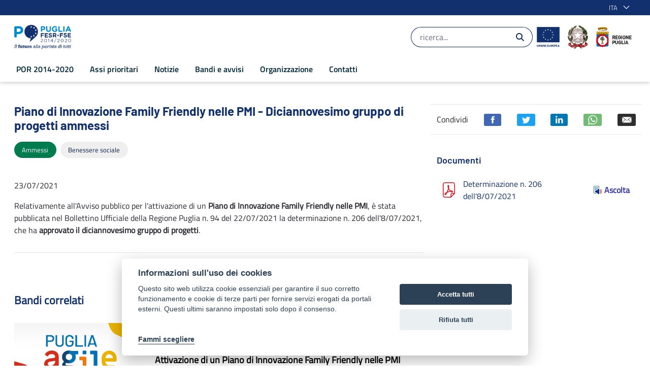

--- FILE ---
content_type: text/css;charset=UTF-8
request_url: https://por.regione.puglia.it/o/por-theme/css/main.css?browserId=chrome&themeId=portheme_WAR_portheme&languageId=it_IT&t=1676980154000
body_size: 22387
content:
@charset "UTF-8";
/* Badge color 'Approfondimenti' */
/* Badge color 'Categorizzazione' */
/* Badge color 'Modalità bando' */
/* Badge color 'Attuazione bando' */
/* Badge color 'Tipologia notizia' */
/**
 * Clay 3.63.0
 *
 * SPDX-FileCopyrightText: © 2020 Liferay, Inc. <https://liferay.com>
 * SPDX-FileCopyrightText: © 2020 Contributors to the project Clay <https://github.com/liferay/clay/graphs/contributors>
 *
 * SPDX-License-Identifier: BSD-3-Clause
 */
/**
 * Bootstrap v4.4.1
 *
 * SPDX-FileCopyrightText: © 2019 Twitter, Inc. <https://twitter.com>
 * SPDX-FileCopyrightText: © 2019 The Bootstrap Authors <https://getbootstrap.com/>
 *
 * SPDX-License-Identifier: LicenseRef-MIT-Bootstrap
 */
/* Badge color 'Approfondimenti' */
/* Badge color 'Categorizzazione' */
/* Badge color 'Modalità bando' */
/* Badge color 'Attuazione bando' */
/* Badge color 'Tipologia notizia' */
/**
 * Clay 3.63.0
 *
 * SPDX-FileCopyrightText: © 2020 Liferay, Inc. <https://liferay.com>
 * SPDX-FileCopyrightText: © 2020 Contributors to the project Clay <https://github.com/liferay/clay/graphs/contributors>
 *
 * SPDX-License-Identifier: BSD-3-Clause
 */
/**
 * Bootstrap v4.4.1
 *
 * SPDX-FileCopyrightText: © 2019 Twitter, Inc. <https://twitter.com>
 * SPDX-FileCopyrightText: © 2019 The Bootstrap Authors <https://getbootstrap.com/>
 *
 * SPDX-License-Identifier: LicenseRef-MIT-Bootstrap
 */
/* Badge color 'Approfondimenti' */
/* Badge color 'Categorizzazione' */
/* Badge color 'Modalità bando' */
/* Badge color 'Attuazione bando' */
/* Badge color 'Tipologia notizia' */
/**
 * Clay 3.63.0
 *
 * SPDX-FileCopyrightText: © 2020 Liferay, Inc. <https://liferay.com>
 * SPDX-FileCopyrightText: © 2020 Contributors to the project Clay <https://github.com/liferay/clay/graphs/contributors>
 *
 * SPDX-License-Identifier: BSD-3-Clause
 */
/**
 * Bootstrap v4.4.1
 *
 * SPDX-FileCopyrightText: © 2019 Twitter, Inc. <https://twitter.com>
 * SPDX-FileCopyrightText: © 2019 The Bootstrap Authors <https://getbootstrap.com/>
 *
 * SPDX-License-Identifier: LicenseRef-MIT-Bootstrap
 */
@import "splide.min.css";
.lfr-asset-column-details .lfr-asset-categories {
  color: #7d7d7d;
}
.lfr-asset-column-details .lfr-asset-categories .lfr-asset-category {
  color: #555;
}
.lfr-asset-column-details .lfr-asset-description {
  color: #444;
  font-style: italic;
  margin: 0.5em auto 2em;
  -ms-hyphens: none;
  -webkit-hyphens: none;
  hyphens: none;
}
.lfr-asset-column-details .lfr-asset-icon {
  border-right: 1px solid transparent;
  color: #999;
  float: left;
  line-height: 1em;
  margin-right: 10px;
  padding-right: 10px;
}
.lfr-asset-column-details .lfr-asset-icon.last {
  border-width: 0;
}
.lfr-asset-column-details .lfr-asset-tags {
  color: #7d7d7d;
}
.lfr-asset-column-details .lfr-asset-tags .tag {
  color: #555;
}
.lfr-asset-column-details .lfr-asset-metadata {
  clear: both;
  margin-bottom: 1.5em;
  padding-bottom: 1.5em;
}
.lfr-asset-column-details .lfr-panel {
  clear: both;
  margin-bottom: 0.2em;
}
.lfr-asset-column-details .lfr-panel.lfr-extended {
  border: 1px solid #ccc;
  margin-bottom: 0;
}
.lfr-asset-column-details .taglib-custom-attributes-list label,
.lfr-asset-column-details .lfr-asset-field label {
  display: block;
}
.lfr-asset-column-details .taglib-custom-attributes-list {
  margin-bottom: 1em;
}

.overlay {
  position: absolute;
}

.overlay-hidden,
.overlaymask-hidden {
  display: none;
}

.lfr-form-row {
  border-bottom: 1px solid #ccc;
  margin-bottom: 10px;
  margin-top: 10px;
  padding: 1px 5px 25px;
  position: relative;
}
.lfr-form-row:after {
  clear: both;
  content: "";
  display: block;
  height: 0;
}
.lfr-form-row:hover {
  border: solid #ccc;
  border-width: 1px 0;
  padding-top: 0;
}
.lfr-form-row.lfr-form-row-inline .form-group {
  margin-right: 5px;
}
.lfr-form-row legend .field-label {
  float: left;
  margin-right: 10px;
}
.lfr-form-row .handle-sort-vertical {
  background: url(../images/application/handle_sort_vertical.png) no-repeat 0 50%;
  cursor: move;
  padding-left: 20px;
}
.lfr-form-row fieldset {
  border-width: 0;
  margin: 0;
  padding: 0;
}

.lfr-autorow-controls {
  bottom: 5px;
  position: absolute;
  right: 5px;
}

.datepicker-popover-content .popover-content {
  padding: 0.75rem 1rem;
}

.dropdown.open > .dropdown-menu, .overlay-content .open > .dropdown-menu {
  display: block;
}

.form-control-inline {
  background-color: transparent;
  font-size: 1.125rem;
  font-weight: 700;
}
.form-control-inline:not(:hover) {
  border-color: transparent;
}
.form-control-inline::placeholder {
  color: #a7a9bc;
  font-style: italic;
}

.form-search .input-group {
  position: relative;
}
.form-search .input-group.advanced-search .search-query {
  padding-left: 40px;
  z-index: 0;
}
.form-search .input-group.advanced-search .toggle-advanced {
  cursor: pointer;
  left: 0;
  line-height: 1;
  padding: 8px 10px;
  position: absolute;
  top: 0;
}
.form-search .input-group.advanced-search .toggle-advanced .caret {
  margin-top: 7px;
}
.form-search .input-group.advanced-search .toggle-advanced .icon-search {
  font-size: 14px;
}
@media (max-width: 991.98px) {
  .form-search .input-group {
    width: 100%;
  }
  .form-search .input-group .btn {
    clip: rect(0, 0, 0, 0);
    left: -9999px;
    position: absolute;
  }
  .form-search .input-group input.search-query {
    width: 100%;
  }
}

.lfr-table {
  border-collapse: collapse;
  clear: both;
}
.lfr-table > tbody > tr > td,
.lfr-table > tbody > tr > th,
.lfr-table > thead > tr > td,
.lfr-table > thead > tr > th,
.lfr-table > tfoot > tr > td,
.lfr-table > tfoot > tr > th {
  padding: 0 5px;
  overflow-wrap: break-all;
  word-wrap: break-all;
}
.lfr-table > tbody > tr > td:first-child, .lfr-table > tbody > tr > td.first-child,
.lfr-table > tbody > tr > th:first-child,
.lfr-table > tbody > tr > th.first-child,
.lfr-table > thead > tr > td:first-child,
.lfr-table > thead > tr > td.first-child,
.lfr-table > thead > tr > th:first-child,
.lfr-table > thead > tr > th.first-child,
.lfr-table > tfoot > tr > td:first-child,
.lfr-table > tfoot > tr > td.first-child,
.lfr-table > tfoot > tr > th:first-child,
.lfr-table > tfoot > tr > th.first-child {
  padding-left: 0;
}
.lfr-table > tbody > tr > td:last-child, .lfr-table > tbody > tr > td.last-child,
.lfr-table > tbody > tr > th:last-child,
.lfr-table > tbody > tr > th.last-child,
.lfr-table > thead > tr > td:last-child,
.lfr-table > thead > tr > td.last-child,
.lfr-table > thead > tr > th:last-child,
.lfr-table > thead > tr > th.last-child,
.lfr-table > tfoot > tr > td:last-child,
.lfr-table > tfoot > tr > td.last-child,
.lfr-table > tfoot > tr > th:last-child,
.lfr-table > tfoot > tr > th.last-child {
  padding-right: 0;
}
.lfr-table > tbody > tr > th,
.lfr-table > thead > tr > th,
.lfr-table > tfoot > tr > th {
  font-weight: bold;
}

.lfr-pagination:after {
  clear: both;
  content: "";
  display: block;
  height: 0;
  visibility: hidden;
}
.lfr-pagination .dropdown-menu {
  display: none;
}
.lfr-pagination .dropdown-toggle .icon-caret-down {
  margin-left: 5px;
}
.lfr-pagination .lfr-pagination-controls {
  float: left;
}
.lfr-pagination .lfr-pagination-controls .search-results {
  display: inline-block;
  margin-left: 10px;
  margin-top: 5px;
  top: 10px;
}
.lfr-pagination .lfr-pagination-controls li .lfr-pagination-link {
  border-width: 0;
  clear: both;
  color: #333;
  display: block;
  font-weight: normal;
  line-height: 20px;
  padding: 3px 20px;
  text-align: left;
  white-space: nowrap;
  width: 100%;
}
.lfr-pagination .lfr-pagination-delta-selector {
  float: left;
}
@media (max-width: 991.98px) {
  .lfr-pagination .lfr-pagination-delta-selector .lfr-icon-menu-text {
    display: none;
  }
}
.lfr-pagination .pagination-content {
  float: right;
}

.lfr-panel.lfr-extended {
  border: 1px solid transparent;
  border-color: #dedede #bfbfbf #bfbfbf #dedede;
}
.lfr-panel.lfr-extended.lfr-collapsible .lfr-panel-button {
  display: block;
}
.lfr-panel.lfr-extended.lfr-collapsed .lfr-panel-titlebar {
  border-bottom-width: 0;
}
.lfr-panel.panel-default .panel-heading {
  border-bottom-width: 0;
}
.lfr-panel .toggler-header {
  cursor: pointer;
}

.sidebar-sm {
  font-size: 0.875rem;
}
.sidebar-sm .sheet-subtitle {
  font-size: 0.75rem;
  margin-bottom: 1rem;
}
.sidebar-sm .form-group {
  margin-bottom: 1rem;
}
.sidebar-sm .form-control {
  border-radius: 0.1875rem;
  font-size: 0.875rem;
  height: 2rem;
  line-height: 1.5;
  min-height: auto;
  padding: 0.25rem 0.75rem;
}
.sidebar-sm .form-control.form-control-tag-group {
  height: auto;
}
.sidebar-sm .form-control.form-control-tag-group .form-control-inset {
  margin-bottom: 0;
  margin-top: 0;
}
.sidebar-sm .form-control.form-control-tag-group .label {
  margin-bottom: 0;
  margin-top: 0;
  padding: 0 0.25rem;
}
.sidebar-sm .form-control[type=file] {
  padding: 0;
}
.sidebar-sm select.form-control {
  padding-right: 1.6rem;
}
.sidebar-sm select.form-control:not([size]) {
  height: 2rem;
}
.sidebar-sm .article-content-description .input-localized.input-localized-editor .input-group-item .wrapper .form-control {
  min-height: auto;
  padding: 0.285rem 0.75rem;
}
.sidebar-sm .btn:not(.btn-unstyled) {
  border-radius: 0.1875rem;
  font-size: 0.875rem;
  line-height: 1.15;
  padding: 0.4375rem 0.75rem;
}
.sidebar-sm .btn:not(.btn-unstyled).close {
  padding: 0.4375rem;
}
.sidebar-sm .btn.btn-monospaced, .sidebar-sm .btn.btn-monospaced.btn-sm {
  height: 2rem;
  padding: 0.1875rem 0;
  width: 2rem;
}
.sidebar-sm .btn.btn-monospaced.input-localized-trigger, .sidebar-sm .btn.btn-monospaced.btn-sm.input-localized-trigger {
  padding: 0;
}
.sidebar-sm .input-group-item .input-group-text {
  font-size: 0.875rem;
  height: 2rem;
  min-width: 2rem;
  padding-left: 0.75rem;
  padding-right: 0.75rem;
}
.sidebar-sm .input-group-item .btn .btn-section {
  font-size: 0.5625rem;
}
.sidebar-sm .list-group-item-flex {
  padding: 0.5rem 0.25rem;
}
.sidebar-sm .list-group-item-flex .autofit-col {
  padding-left: 0.25rem;
  padding-right: 0.25rem;
}

.lfr-translation-manager {
  border-radius: 4px;
  display: inline-block;
  margin-top: 0.5em;
  min-height: 1.8em;
}
.lfr-translation-manager .lfr-translation-manager-content .lfr-translation-manager-default-locale {
  display: inline-block;
  width: auto;
}
.lfr-translation-manager .lfr-translation-manager-content .lfr-translation-manager-icon-menu {
  float: none;
  padding: 0.4em 0;
}
.lfr-translation-manager .lfr-translation-manager-content .lfr-translation-manager-icon-menu li,
.lfr-translation-manager .lfr-translation-manager-content .lfr-translation-manager-icon-menu li strong {
  display: inline;
}
.lfr-translation-manager .lfr-translation-manager-content .lfr-translation-manager-translations-message {
  margin: 10px 0;
}
.lfr-translation-manager .lfr-translation-manager-available-translations {
  white-space: normal;
}
.lfr-translation-manager .lfr-translation-manager-available-translations .lfr-translation-manager-available-translations-links {
  line-height: 1;
}
.lfr-translation-manager .lfr-translation-manager-translation {
  border: 1px solid transparent;
  border-radius: 4px;
  cursor: pointer;
  display: inline-block;
  margin: 0.2em;
  padding: 0.4em 0.3em 0.4em 0.5em;
  text-decoration: none;
}
.lfr-translation-manager .lfr-translation-manager-translation * {
  vertical-align: middle;
}
.lfr-translation-manager .lfr-translation-manager-translation img {
  margin-right: 0.3em;
}
.lfr-translation-manager .lfr-translation-manager-translation:hover {
  background-color: #d1e5ef;
}
.lfr-translation-manager .lfr-translation-manager-translation.lfr-translation-manager-translation-editing {
  background-color: #598bec;
  border-color: #224fa8;
  color: #fff;
}
.lfr-translation-manager .lfr-translation-manager-change-default-locale {
  margin: 0 0.4em;
}
.lfr-translation-manager .lfr-translation-manager-delete-translation {
  display: inline-block;
  padding: 0 2px;
}
.lfr-translation-manager .lfr-translation-manager-delete-translation svg {
  pointer-events: none;
}

.lfr-tree a {
  text-decoration: none;
}
.lfr-tree li {
  margin-bottom: 2px;
  padding-left: 0;
}
.lfr-tree li ul li, .lfr-tree li.tree-item {
  padding-left: 0;
}
.lfr-tree li.tree-item {
  padding-left: 5px;
}
.lfr-tree li.tree-item li {
  padding-left: 20px;
}
.lfr-tree li.tree-item ul {
  margin-left: 0;
  margin-top: 5px;
}

.lfr-upload-container {
  margin-bottom: 1rem;
}
.lfr-upload-container .upload-target {
  border: 3px dashed #e7e7ed;
  margin-bottom: 1rem;
  min-height: 2rem;
  padding: 2rem 0;
  position: relative;
  text-align: center;
}
.upload-drop-intent .lfr-upload-container .upload-target {
  z-index: 100;
}
.upload-drop-active .lfr-upload-container .upload-target {
  background-color: white;
  border-color: #c9e975;
}
.lfr-upload-container .upload-target .drop-file-text {
  font-weight: normal;
}
.mobile .lfr-upload-container .upload-target .drop-file-text {
  display: none;
}
.lfr-upload-container .upload-target .small {
  display: block;
  margin: 5px 0;
  text-transform: lowercase;
}
.lfr-upload-container .manage-upload-target {
  padding-top: 5px;
  position: relative;
}
.lfr-upload-container .manage-upload-target .select-files {
  float: left;
  line-height: 0;
  margin: 0 1.125rem 1.125rem;
  padding: 0 0 0 5px;
}
.lfr-upload-container .cancel-uploads,
.lfr-upload-container .clear-uploads {
  background-repeat: no-repeat;
  float: right;
}
.lfr-upload-container .cancel-uploads {
  background-image: url([data-uri]);
  margin-right: 0;
}
.lfr-upload-container .clear-uploads {
  background-image: url([data-uri]);
  padding-left: 16px;
}
.lfr-upload-container .upload-file.upload-complete.file-saved {
  padding-left: 25px;
}
.lfr-upload-container .upload-file .file-title {
  display: inline-block;
  max-width: 95%;
  overflow: hidden;
  padding-right: 16px;
  text-overflow: ellipsis;
  vertical-align: middle;
  white-space: nowrap;
}
.lfr-upload-container .upload-file .icon-file {
  font-size: 40px;
}
.lfr-upload-container .upload-list-info {
  margin: 1em 0 0.5em;
}
.lfr-upload-container .upload-list-info h4 {
  font-size: 1.3em;
}
.lfr-upload-container .cancel-button {
  color: #6b6c7e;
  margin-top: 1px;
  position: absolute;
  right: 5px;
  top: 50%;
  white-space: nowrap;
}
.lfr-upload-container .cancel-button .cancel-button-text {
  display: none;
  margin-left: 5px;
}
.lfr-upload-container .cancel-button:hover .cancel-button-text {
  display: inline;
}
.lfr-upload-container .cancel-button .lexicon-icon {
  height: 12px;
}
.lfr-upload-container .delete-button {
  color: #6b6c7e;
}
.lfr-upload-container .delete-button-col {
  padding-right: 10px;
}
.lfr-upload-container .file-added .success-message {
  float: right;
  font-weight: normal;
}
.lfr-upload-container .upload-error {
  opacity: 1;
  padding-left: 25px;
}
.lfr-upload-container .upload-complete .cancel-button,
.lfr-upload-container .delete-button,
.lfr-upload-container .upload-complete.file-saved .delete-button,
.lfr-upload-container .upload-complete.upload-error .delete-button {
  display: none;
}
.lfr-upload-container .multiple-files .upload-error {
  background: #ffe7e8 url([data-uri]) no-repeat 5px 5px;
  border-color: #b0040e;
  color: #b0040e;
  font-weight: normal;
  margin-bottom: 16px;
  padding: 8px 8px 8px 24px;
}
.lfr-upload-container .multiple-files .upload-error .error-message {
  display: block;
}
.lfr-upload-container .multiple-files .upload-complete.file-saved .form-check-middle-left .card-body,
.lfr-upload-container .multiple-files .upload-complete.upload-error .form-check-middle-left .card-body {
  padding-left: 1rem;
}
.lfr-upload-container .multiple-files .upload-complete.file-saved .form-check-middle-left .custom-control-label,
.lfr-upload-container .multiple-files .upload-complete.upload-error .form-check-middle-left .custom-control-label {
  display: none;
}
.lfr-upload-container .single-file .upload-error {
  list-style: none;
  margin-top: 1em;
}
.lfr-upload-container .single-file .upload-error .upload-error-message {
  margin-bottom: 0.5em;
}
.lfr-upload-container .upload-complete {
  padding-left: 5px;
}
.lfr-upload-container .upload-complete .error-message,
.lfr-upload-container .upload-complete .success-message {
  font-weight: bold;
  margin-left: 1em;
}
.lfr-upload-container .upload-complete .delete-button {
  display: inline-block;
}
.lfr-upload-container .upload-complete .select-file:disabled + .custom-control-label {
  display: none;
}
.lfr-upload-container .progress {
  display: none;
  margin-top: 0.5rem;
}
.lfr-upload-container .file-uploading .progress {
  display: flex;
}

.lfr-alert-container {
  left: 0;
  position: absolute;
  right: auto;
  top: auto;
  width: 100%;
  z-index: 430;
}
.lfr-alert-container.inline-alert-container {
  position: relative;
}
.lfr-alert-container.inline-alert-container .lfr-alert-wrapper {
  padding: 0;
}
.lfr-alert-container .lfr-alert-wrapper {
  margin-bottom: 5px;
  overflow: hidden;
}

.lfr-search-container td .overlay.entry-action {
  position: static;
}
.lfr-search-container td .overlay.entry-action .btn a {
  display: block;
  padding: 4px 12px;
}

.contextual-sidebar {
  height: calc(100vh - 49px);
  pointer-events: none;
  position: fixed;
  right: 0;
  top: 49px;
  transform: translateX(100%);
  transition: transform ease 0.5s;
  width: 320px;
  will-change: transform;
}
.contextual-sidebar.contextual-sidebar-visible {
  pointer-events: auto;
  transform: translateX(0);
}
body.has-control-menu .contextual-sidebar {
  height: calc(100vh - 98px);
  top: 98px;
}

@media (min-width: 576px) {
  .contextual-sidebar {
    height: calc(100vh - 64px);
    top: 64px;
  }
  body.has-control-menu .contextual-sidebar {
    height: calc(
				100vh - 120px
			);
    top: 120px;
  }
  .contextual-sidebar-content {
    transition: padding ease 0.5s;
    will-change: padding;
  }
  .contextual-sidebar-visible .contextual-sidebar-content,
  .contextual-sidebar-visible + .contextual-sidebar-content {
    padding-right: 320px;
  }
}
.taglib-diff-html div.diff-removed-image {
  background: #fdc6c6 url(../images/diff/minus.png);
}
.taglib-diff-html div.diff-added-image {
  background: #cfc url(../images/diff/plus.png) no-repeat;
}
.taglib-diff-html div.diff-removed-image, .taglib-diff-html div.diff-added-image {
  height: 300px;
  margin: 2px;
  opacity: 0.55;
  position: absolute;
  width: 200px;
}
.taglib-diff-html span.diff-html-added {
  background-color: #cfc;
  font-size: 1em;
}
.taglib-diff-html span.diff-html-added img {
  border: 2px solid #cfc;
}
.taglib-diff-html span.diff-html-changed {
  background: url(../images/diff/underline.png) bottom repeat-x;
}
.taglib-diff-html span.diff-html-changed img {
  border: 2px dotted #009;
}
.taglib-diff-html span.diff-html-removed {
  background-color: #fdc6c6;
  font-size: 1em;
  text-decoration: line-through;
}
.taglib-diff-html span.diff-html-removed img {
  border: 2px solid #fdc6c6;
}

.taglib-discussion {
  font-size: 0.875rem;
  margin-top: 1rem;
}
.taglib-discussion .actions-menu .component-action {
  display: inline-flex;
}
.taglib-discussion .button-holder {
  margin: 1rem 0;
}
.taglib-discussion .comment-container {
  margin-bottom: 1.5rem;
}
.taglib-discussion .lfr-discussion .lfr-discussion-form-edit .alloy-editor-placeholder {
  border-left-color: #dbdde1;
}
.taglib-discussion .lfr-discussion-body {
  font-size: 1rem;
}
@media (min-width: 576px) {
  .taglib-discussion .lfr-discussion-body {
    padding-left: 3.5rem;
  }
}
@media (min-width: 576px) {
  .taglib-discussion .lfr-discussion-details .taglib-user-display {
    word-wrap: break-word;
  }
}
.taglib-discussion .lfr-discussion-details .taglib-user-display .user-details .user-name {
  font-weight: bold;
  text-decoration: none;
}
.taglib-discussion .lfr-discussion-details .taglib-user-display .user-details .user-name:hover {
  text-decoration: underline;
}
.taglib-discussion .lfr-discussion-details .taglib-user-display .user-profile-image .avatar {
  background-size: 50px;
}
.taglib-discussion .lfr-discussion-container {
  border-bottom: 1px solid #e7e7ed;
  margin-bottom: 1.5rem;
}
.taglib-discussion .lfr-discussion-container:first-of-type {
  border-top: 1px solid #e7e7ed;
  padding-top: 1.5rem;
}
.taglib-discussion .lfr-discussion-container:last-of-type {
  border-bottom: 0;
}
.taglib-discussion .lfr-discussion-container .lfr-discussion {
  padding-left: 1rem;
}
.taglib-discussion .lfr-discussion-container .lfr-discussion .lfr-discussion .lfr-discussion .lfr-discussion {
  padding-left: 0;
}
@media (min-width: 576px) {
  .taglib-discussion .lfr-discussion-container .lfr-discussion {
    padding-left: 3.5rem;
  }
}
.taglib-discussion .lfr-discussion-parent-link {
  color: #67678c;
  font-weight: 600;
  margin-left: 1em;
}
@media (max-width: 767.98px) {
  .taglib-discussion .lfr-discussion-parent-link {
    display: block;
    margin-left: 0;
    overflow: hidden;
    text-overflow: ellipsis;
    white-space: nowrap;
  }
}
.taglib-discussion .lfr-discussion-controls .autofit-col:first-of-type > .btn-outline-borderless {
  margin-left: -0.75rem;
}
.taglib-discussion .lfr-discussion-more-comments {
  border-top: 1px solid #e7e7ed;
  margin-top: 1.5rem;
  padding-top: 1.5rem;
  text-align: center;
}
.taglib-discussion .username {
  color: #272833;
  font-weight: 600;
}
.taglib-discussion .taglib-workflow-status {
  margin-left: 0.5rem;
}
.taglib-discussion .workflow-value {
  text-transform: uppercase;
}
@media (min-width: 576px) {
  .taglib-discussion .actions-menu {
    display: none;
  }
  .taglib-discussion .comment-container:hover .actions-menu,
  .taglib-discussion .actions-menu:focus,
  .taglib-discussion .actions-menu.open {
    display: inline-block;
  }
}

.drop-zone {
  min-height: 80px;
  padding: 20px;
  text-align: center;
}
.drop-zone.drop-enabled {
  outline: 2px dashed transparent;
}
.drop-zone.drop-enabled:not(.no-border) {
  outline-color: rgba(176, 180, 187, 0.5);
}
.drop-zone p {
  margin: 10px auto 0;
  max-width: 75%;
}

.drop-here-info {
  font-size: 25px;
  height: 100%;
  left: 0;
  min-height: 100px;
  opacity: 0;
  position: absolute;
  text-align: center;
  top: 0;
  visibility: hidden;
  width: 100%;
  transition: all 0.2s ease-in-out;
}
@media (prefers-reduced-motion: reduce) {
  .drop-here-info {
    transition: none;
  }
}
.drop-here-info .drop-here-indicator {
  height: 115px;
  left: 0;
  margin: auto;
  position: absolute;
  right: 0;
  top: 50%;
  transform: translate(0, -50%);
}
.drop-here-info .drop-icons {
  display: inline-block;
  position: relative;
  width: 160px;
  transition: all 0.2s ease-in-out;
}
@media (prefers-reduced-motion: reduce) {
  .drop-here-info .drop-icons {
    transition: none;
  }
}
.drop-here-info .drop-icons span {
  border-radius: 3px;
  position: absolute;
  text-align: center;
  transition: all 0.3s ease-in-out;
}
@media (prefers-reduced-motion: reduce) {
  .drop-here-info .drop-icons span {
    transition: none;
  }
}
.drop-here-info .drop-icons span:nth-of-type(1) {
  box-shadow: 5px 4px 0 0 rgba(0, 0, 0, 0.08);
  height: 60px;
  left: 0;
  line-height: 60px;
  opacity: 0;
  top: 10px;
  transform: rotate(25deg);
  width: 60px;
}
.drop-here-info .drop-icons span:nth-of-type(2) {
  background: #00c2ff;
  color: #fff;
  height: 80px;
  left: 40px;
  line-height: 80px;
  width: 80px;
  z-index: 2;
}
.drop-here-info .drop-icons span:nth-of-type(3) {
  box-shadow: -5px 4px 0 0 rgba(0, 0, 0, 0.08);
  display: block;
  font-size: 45px;
  height: 70px;
  left: 90px;
  line-height: 70px;
  opacity: 0;
  position: relative;
  top: 8px;
  transform: rotate(-25deg);
  width: 70px;
  z-index: 1;
}
.drop-here-info .drop-icons span:nth-of-type(1), .drop-here-info .drop-icons span:nth-of-type(3) {
  background: #e8e6e8;
  color: #a5a6ac;
}
.drop-here-info .drop-text {
  color: #fff;
  display: block;
  font-size: 20px;
  margin-left: 0;
  margin-top: 20px;
}
.drop-active .drop-here-info {
  background-color: rgba(0, 0, 0, 0.6);
  opacity: 1;
  visibility: visible;
  z-index: 100;
}
.drop-active .drop-here-info .drop-icons span:nth-of-type(1), .drop-active .drop-here-info .drop-icons span:nth-of-type(3) {
  opacity: 1;
}
.drop-active .drop-here-info span:nth-of-type(1) {
  transform: rotate(-20deg);
}
.drop-active .drop-here-info span:nth-of-type(2) {
  transform: scale(1);
}
.drop-active .drop-here-info span:nth-of-type(3) {
  transform: rotate(15deg);
}

.taglib-empty-result-message.sheet {
  margin-bottom: 24px;
}
.taglib-empty-result-message .taglib-empty-result-message-description {
  color: #6b6c7e;
  margin-top: 8px;
}
.taglib-empty-result-message .taglib-empty-result-message-header,
.taglib-empty-result-message .taglib-empty-result-message-header-has-plus-btn,
.taglib-empty-result-message .taglib-empty-search-result-message-header {
  background-position: center;
  background-repeat: no-repeat;
  background-size: 100%;
  margin-left: auto;
  margin-right: auto;
}
.taglib-empty-result-message .taglib-empty-result-message-header,
.taglib-empty-result-message .taglib-empty-result-message-header-has-plus-btn {
  max-width: 200px;
  padding-top: 250px;
}
.taglib-empty-result-message .taglib-empty-result-message-header,
.taglib-empty-result-message .taglib-empty-result-message-header-has-plus-btn {
  background-image: url(/o/por-theme/images/states/empty_state.gif);
}
.taglib-empty-result-message .taglib-empty-search-result-message-header {
  background-image: url(/o/por-theme/images/states/search_state.gif);
  max-width: 210px;
  padding-top: 232px;
}
.taglib-empty-result-message .taglib-empty-state {
  background-image: url(/o/por-theme/images/states/empty_state.gif);
  margin: auto;
  max-width: 250px;
  padding-top: 250px;
}
.taglib-empty-result-message .taglib-success-state {
  background-image: url(/o/por-theme/images/states/success_state.gif);
  margin: auto;
  max-width: 250px;
  padding-top: 250px;
}
.taglib-empty-result-message .taglib-search-state {
  background-image: url(/o/por-theme/images/states/search_state.gif);
  margin: auto;
  max-width: 250px;
  padding-top: 250px;
}
.taglib-empty-result-message .taglib-empty-result-message-title {
  font-size: 1rem;
  margin-top: 48px;
}
.taglib-empty-result-message .taglib-empty-result-message-description {
  font-size: 0.875rem;
}
.taglib-empty-result-message .taglib-empty-result-message-header + .taglib-empty-result-message-title,
.taglib-empty-result-message .taglib-empty-search-result-message-header + .taglib-empty-result-message-title,
.taglib-empty-result-message .taglib-empty-state + .taglib-empty-result-message-title,
.taglib-empty-result-message .taglib-success-state + .taglib-empty-result-message-title,
.taglib-empty-result-message .taglib-search-state + .taglib-empty-result-message-title {
  font-size: 1.25rem;
  font-weight: bold;
  text-align: center;
}
.taglib-empty-result-message .taglib-empty-result-message-header ~ .taglib-empty-result-message-description, .taglib-empty-result-message .taglib-empty-result-message-header ~ .taglib-empty-result-message-actions,
.taglib-empty-result-message .taglib-empty-search-result-message-header ~ .taglib-empty-result-message-description,
.taglib-empty-result-message .taglib-empty-search-result-message-header ~ .taglib-empty-result-message-actions,
.taglib-empty-result-message .taglib-empty-state ~ .taglib-empty-result-message-description,
.taglib-empty-result-message .taglib-empty-state ~ .taglib-empty-result-message-actions,
.taglib-empty-result-message .taglib-success-state ~ .taglib-empty-result-message-description,
.taglib-empty-result-message .taglib-success-state ~ .taglib-empty-result-message-actions,
.taglib-empty-result-message .taglib-search-state ~ .taglib-empty-result-message-description,
.taglib-empty-result-message .taglib-search-state ~ .taglib-empty-result-message-actions {
  font-size: 1rem;
  text-align: center;
}

.field-wrapper.form-inline .control-label {
  display: inline-block;
}

.field-wrapper-html .input-localized .input-group-item {
  flex-wrap: nowrap;
}

.taglib-header {
  border-bottom: 1px solid #c8c9ca;
  color: #555;
  margin-bottom: 1em;
  padding-bottom: 10px;
}
.taglib-header .header-title {
  display: inline-block;
  margin: 0.1em;
  max-width: 100%;
  text-overflow: ellipsis;
  vertical-align: middle;
  white-space: nowrap;
  word-wrap: normal;
}
.taglib-header .header-back-to {
  display: inline-block;
  vertical-align: middle;
}
.taglib-header .header-back-to a {
  display: block;
  font-weight: bold;
  padding: 0 0.3em 0 0;
  text-decoration: none;
}

.taglib-icon {
  text-decoration: none;
}
.taglib-icon:not(.btn):hover .taglib-text, .taglib-icon:not(.btn):focus .taglib-text {
  text-decoration: underline;
}
.taglib-icon[lang] > img {
  vertical-align: baseline;
  width: 16px;
}

.icon-monospaced {
  color: inherit;
  display: inline-block;
  height: 2rem;
  line-height: 34px;
  text-align: center;
  width: 2rem;
}
.icon-monospaced.lexicon-icon {
  padding: 8px;
}

.taglib-icon-list li {
  float: left;
  margin-right: 1em;
}
.taglib-icon-list:after {
  clear: both;
  content: "";
  display: block;
  height: 0;
  visibility: hidden;
}

.lfr-icon-menu .lfr-icon-menu-icon {
  max-width: none;
}
@media (max-width: 767.98px) {
  .table-cell.last .lfr-icon-menu .dropdown-toggle {
    text-align: center;
  }
  .table-cell.last .lfr-icon-menu .dropdown-toggle > img,
  .table-cell.last .lfr-icon-menu .dropdown-toggle .lfr-icon-menu-text {
    display: none;
  }
}

.lfr-menu-list {
  float: none;
  overflow-y: auto;
  position: relative;
}
.lfr-menu-list.direction-right {
  margin: 0 2px;
}
.lfr-menu-list.dropdown-menu {
  float: none;
  position: relative;
}
@media (max-width: 991.98px) {
  .lfr-menu-list.dropdown-menu > li > a {
    font-size: 22px;
    line-height: 40px;
    white-space: normal;
  }
  .lfr-menu-list.dropdown-menu > li > a img {
    margin-bottom: 3px;
  }
}
.lfr-menu-list.dropdown-menu .search-panel {
  margin-bottom: 0;
}
.lfr-menu-list.dropdown-menu .search-panel .form-group {
  margin: 0 16px;
}
.lfr-menu-list.dropdown-menu .search-panel .menu-item-filter {
  width: auto;
}
body > .lfr-menu-list ul {
  border-radius: 4px;
}

.lfr-icon-menu-open:after {
  clear: both;
  content: "";
  display: table;
}
.lfr-icon-menu-open .dropdown-menu {
  position: static;
}

.input-localized.input-localized-editor .form-control {
  border-width: 0;
  height: 100%;
  padding: 0;
}
.input-localized .input-group-item {
  flex-direction: column;
}
.input-localized .input-localized-content {
  margin-left: 6px;
}
.input-group .input-localized .input-localized-content {
  margin-top: 3px;
}
.input-localized .lfr-input-localized .lfr-input-localized-state {
  background-color: #ddd;
}
.input-localized .lfr-input-localized .lfr-input-localized-state.lfr-input-localized-state-error {
  background-color: #ff0047;
}
.input-localized .lfr-input-localized-default a {
  margin-right: 14px;
}
.input-localized .lfr-input-localized-state {
  height: 4px;
  margin: 3px 5px;
  width: 4px;
}
.input-localized .palette-item-inner .lfr-input-localized-flag {
  font-size: 16px;
  opacity: 0.5;
}
.input-localized .palette-item,
.input-localized .palette-item-hover,
.input-localized .palette-item-hover .palette-item-inner {
  border-color: transparent;
}
.input-localized .palette-item-inner {
  border-color: #666;
  display: block;
  height: 16px;
  width: 16px;
}
.input-localized .palette-item-selected .lfr-input-localized-state {
  background: #27c1f2;
}

.input-localized-palette-container .palette-items-container {
  font-size: 0;
  margin: 0;
  white-space: normal;
}
.input-localized-palette-container .palette-item {
  border-width: 0;
  padding: 0.5rem 1.25rem;
}
.input-localized-palette-container .palette-item-inner {
  border: 1px solid;
  margin-right: 4px;
  width: 16px;
}
.input-localized-palette-container .palette-item-inner img {
  display: block;
}

.taglib-move-boxes {
  margin-bottom: 1em;
}
.taglib-move-boxes label {
  border-bottom: 1px solid transparent;
  display: block;
  margin-bottom: 5px;
  padding: 5px;
}
.taglib-move-boxes .toolbar {
  text-align: center;
}
.taglib-move-boxes .arrow-button img {
  border-width: 0;
  height: 16px;
  width: 16px;
}
.taglib-move-boxes .choice-selector {
  width: 100%;
}
.taglib-move-boxes .choice-selector label {
  background: #ebf1f9;
  border-bottom-color: #8db2f3;
}
.taglib-move-boxes .field-content {
  margin-bottom: 0;
}
.taglib-move-boxes .move-arrow-buttons {
  margin-top: 5em;
}
.taglib-move-boxes .move-arrow-buttons .arrow-button {
  display: block;
}
.taglib-move-boxes .sortable-container {
  margin-top: 10px;
}
.taglib-move-boxes .sortable-container .btn.edit-selection {
  margin-bottom: 10px;
}
.taglib-move-boxes .sortable-container .move-option {
  background-color: transparent;
  border-top: 1px solid #ddd;
  display: none;
  margin: 2px 0;
  padding: 2px;
  position: relative;
}
.taglib-move-boxes .sortable-container .move-option.selected {
  display: block;
}
.taglib-move-boxes .sortable-container .move-option.move-option-dragging {
  background-color: #fafafa;
}
.taglib-move-boxes .sortable-container .move-option .checkbox,
.taglib-move-boxes .sortable-container .move-option .handle {
  position: absolute;
}
.taglib-move-boxes .sortable-container .move-option .checkbox {
  display: none;
  margin: 7px 0 0 5px;
}
.taglib-move-boxes .sortable-container .move-option .handle {
  color: #999;
  cursor: pointer;
  font-size: 1.5em;
  padding: 6px;
}
.taglib-move-boxes .sortable-container .move-option .title {
  font-size: 1.2em;
  margin: 1px 0 1px 30px;
}
.taglib-move-boxes .sortable-container.edit-list-active .move-option {
  display: block;
}
.taglib-move-boxes .sortable-container.edit-list-active .move-option .checkbox {
  display: inline-block;
}
.taglib-move-boxes .sortable-container.edit-list-active .move-option .handle {
  display: none;
}
.mobile .taglib-move-boxes .selector-container {
  display: none;
}

.item-selector .card-row > .autofit-col-expand {
  padding-top: 4px;
}
.item-selector .drop-zone {
  background-color: #f1f2f5;
  margin-top: 1rem;
}
.item-selector .input-file {
  height: 0.1px;
  opacity: 0;
  overflow: hidden;
  position: absolute;
  width: 0.1px;
  z-index: -1;
}
.item-selector .input-file + label {
  position: relative;
}
.item-selector .input-file + label::before {
  border-radius: 4px;
  bottom: -2px;
  content: "";
  display: block;
  left: -2px;
  position: absolute;
  right: -2px;
  top: -2px;
  transition: box-shadow 0.15s ease-in-out;
}
.item-selector .input-file:focus + label::before {
  box-shadow: 0 0 0 2px #ffffff, 0 0 0 4px #1d4ead;
}
.item-selector .item-selector-list-row:hover {
  background-color: #5787e3;
  cursor: pointer;
}

.lfr-map {
  border: 1px solid #ccc;
  min-height: 400px;
  width: 100%;
}
.lfr-map .home-button {
  margin: 5px;
}
@media (max-width: 575.98px) {
  .lfr-map .home-button {
    height: 35px;
    width: 45px;
  }
}
.lfr-map .search-controls {
  font-size: 15px;
  margin-top: 5px;
  width: 100%;
}
@media (min-width: 576px) {
  .lfr-map .search-controls {
    width: 50%;
  }
}
.lfr-map .search-controls .search-input {
  width: 100%;
}

.navbar .navbar-collapse {
  max-height: none;
}
.navbar .navbar-collapse:after, .navbar .navbar-collapse:before {
  display: inline;
}
@media (max-width: 767.98px) {
  .navbar .navbar-search {
    background-color: #f3f3f3;
    border-top-width: 0;
    width: 100%;
  }
}
.navbar .navbar-search .form-search {
  margin: 8px 0;
}
@media (min-width: 768px) {
  .navbar .navbar-search .form-search {
    float: right;
    max-width: 275px;
  }
}
@media (max-width: 767.98px) {
  .navbar .navbar-search .form-search .input-group {
    width: 100%;
  }
}
@media (max-width: 991.98px) {
  .navbar .container .navbar-btn,
  .navbar .container-fluid .navbar-btn {
    margin-bottom: 5px;
    width: 45px;
  }
  .navbar .container .navbar-collapse.open,
  .navbar .container-fluid .navbar-collapse.open {
    border-width: 0;
    display: block;
    height: auto;
    overflow: visible;
  }
}

.taglib-portlet-preview.show-borders {
  border: 1px solid #828f95;
  margin-bottom: 1em;
  padding: 3px 3px 1em;
}
.taglib-portlet-preview.show-borders .title {
  background-color: #d3dadd;
  font-size: 1.4em;
  font-weight: bold;
  padding: 0.5em;
}
.taglib-portlet-preview .preview {
  margin: 1em;
  min-height: 90px;
}

.lfr-search-container .entry-action {
  width: 1px;
}
.lfr-search-container .entry-action .taglib-icon {
  white-space: nowrap;
}

.lfr-search-container-wrapper.lfr-search-container-fixed-first-column {
  position: relative;
}
@media (min-width: 576px) {
  .lfr-search-container-wrapper.lfr-search-container-fixed-first-column .table-responsive {
    margin-left: 375px;
    width: auto;
  }
}
.lfr-search-container-wrapper.lfr-search-container-fixed-first-column .table-responsive .table {
  position: static;
}
.lfr-search-container-wrapper.lfr-search-container-fixed-first-column .table-responsive .table .lfr-search-iterator-fixed-header {
  left: 12px;
  position: fixed;
  right: 12px;
  top: -1px;
  z-index: 1020;
}
.lfr-search-container-wrapper.lfr-search-container-fixed-first-column .table-responsive .table .lfr-search-iterator-fixed-header > th {
  display: block;
  padding: 0;
}
.lfr-search-container-wrapper.lfr-search-container-fixed-first-column .table-responsive .table .lfr-search-iterator-fixed-header > th .lfr-search-iterator-fixed-header-inner-wrapper {
  overflow-x: hidden;
}
@media (min-width: 576px) {
  .lfr-search-container-wrapper.lfr-search-container-fixed-first-column .table-responsive .table .lfr-search-iterator-fixed-header > th .lfr-search-iterator-fixed-header-inner-wrapper {
    margin-left: 375px;
  }
}
.lfr-search-container-wrapper.lfr-search-container-fixed-first-column .table-responsive .table .lfr-search-iterator-fixed-header > th .lfr-search-iterator-fixed-header-inner-wrapper table {
  border-collapse: collapse;
  width: 100%;
}
.lfr-search-container-wrapper.lfr-search-container-fixed-first-column .table-responsive .table .lfr-search-iterator-fixed-header > th .lfr-search-iterator-fixed-header-inner-wrapper table th {
  border-radius: 0;
}
.lfr-search-container-wrapper.lfr-search-container-fixed-first-column .table-responsive .table td,
.lfr-search-container-wrapper.lfr-search-container-fixed-first-column .table-responsive .table th {
  width: auto;
}
@media (min-width: 576px) {
  .lfr-search-container-wrapper.lfr-search-container-fixed-first-column .table-responsive .table td:first-child,
  .lfr-search-container-wrapper.lfr-search-container-fixed-first-column .table-responsive .table th:first-child {
    left: 0;
    position: absolute;
    right: 15px;
  }
}
.lfr-search-container-wrapper.lfr-search-container-fixed-first-column .table-responsive .table th {
  height: auto;
}
.lfr-search-container-wrapper a:not(.component-action):not(.btn) {
  color: #272833;
}
.lfr-search-container-wrapper .dropdown-action .dropdown-toggle {
  color: #6b6c7e;
}
.lfr-search-container-wrapper .dropdown-action .dropdown-toggle:hover {
  color: #272833;
}
.lfr-search-container-wrapper .lfr-icon-menu > .dropdown-toggle {
  color: #6b6c7e;
}
.lfr-search-container-wrapper .lfr-icon-menu > .dropdown-toggle:active, .lfr-search-container-wrapper .lfr-icon-menu > .dropdown-toggle:focus, .lfr-search-container-wrapper .lfr-icon-menu > .dropdown-toggle:hover {
  background-color: #f7f8f9;
  border-radius: 4px;
  color: #272833;
}
.lfr-search-container-wrapper .lfr-search-container-list .list-group:last-child .list-group-item:nth-last-child(2) {
  border-bottom-left-radius: 0.25rem;
  border-bottom-right-radius: 0.25rem;
}
.lfr-search-container-wrapper .lfr-search-container-list + .taglib-search-iterator-page-iterator-bottom {
  margin-top: 20px;
}
.lfr-search-container-wrapper .list-group {
  margin-bottom: 0;
}
.lfr-search-container-wrapper .list-group + .list-group .list-group-header:first-child,
.lfr-search-container-wrapper .list-group + .list-group .list-group-item:first-child {
  border-top-left-radius: 0;
  border-top-right-radius: 0;
}
.lfr-search-container-wrapper .list-group .list-group-item h4 {
  font-size: 0.875rem;
  line-height: 1.5;
  margin-bottom: 0;
}
.lfr-search-container-wrapper .list-group .list-group-item h5,
.lfr-search-container-wrapper .list-group .list-group-item h6,
.lfr-search-container-wrapper .list-group .list-group-item .h5,
.lfr-search-container-wrapper .list-group .list-group-item .h6 {
  font-size: 0.875rem;
  font-weight: 400;
  line-height: 1.5;
  margin-bottom: 0;
}
.lfr-search-container-wrapper .list-group .list-group-item span + h2.h5 {
  font-weight: 600;
}
.lfr-search-container-wrapper .list-group .list-group-item h6 + h5 {
  font-weight: 600;
}
.lfr-search-container-wrapper .table-list tbody tr:nth-last-child(2) td:first-child,
.lfr-search-container-wrapper .table-list tbody tr:nth-last-child(2) th:first-child {
  border-bottom-left-radius: 0.25rem;
}
.lfr-search-container-wrapper .table-list tbody tr:nth-last-child(2) td:last-child,
.lfr-search-container-wrapper .table-list tbody tr:nth-last-child(2) th:last-child {
  border-bottom-right-radius: 0.25rem;
}

.user-info {
  display: flex;
}
.user-info .sticker {
  align-self: center;
}
.user-info .user-details {
  margin-left: 1rem;
}
.user-info .user-name {
  color: #272833;
  font-weight: 600;
}
.user-info .date-info {
  color: #6b6c7e;
}

.user-status-tooltip .user-status-avatar {
  float: left;
  margin-right: 5px;
}
.user-status-tooltip .user-status-avatar .user-status-avatar-image {
  width: 27px;
}
.user-status-tooltip .user-status-info {
  display: inline-block;
  overflow: hidden;
}
.user-status-tooltip .user-status-info .user-status-date {
  font-size: 11px;
}

.lfr-search-container {
  margin-top: 1.5em;
  overflow: auto;
}
@media (max-width: 767.98px) {
  .lfr-search-container .selector-button {
    width: auto;
  }
}
.touch .lfr-search-container {
  -webkit-overflow-scrolling: touch;
}
.touch .lfr-search-container .searchcontainer-content .table {
  max-width: none;
}

.taglib-page-iterator {
  clear: both;
  height: auto;
  width: auto;
}
.taglib-page-iterator .lfr-pagination-buttons {
  float: right;
  margin: 0;
}
@media (max-width: 991.98px) {
  .taglib-page-iterator .lfr-pagination-buttons {
    width: 100%;
  }
}
@media (max-width: 991.98px) and (max-width: 767.98px) {
  .taglib-page-iterator .lfr-pagination-buttons {
    float: none;
    margin-top: 20px;
  }
}
@media (max-width: 991.98px) {
  .taglib-page-iterator .lfr-pagination-buttons > li {
    display: inline-block;
    width: 50%;
  }
  .taglib-page-iterator .lfr-pagination-buttons > li.first, .taglib-page-iterator .lfr-pagination-buttons > li.last {
    display: none;
  }
  .taglib-page-iterator .lfr-pagination-buttons > li > a {
    line-height: 20px;
    padding: 11px 19px;
  }
}
.taglib-page-iterator .lfr-pagination-config {
  float: left;
  line-height: 46px;
}
@media (max-width: 767.98px) {
  .taglib-page-iterator .lfr-pagination-config {
    float: none;
  }
  .taglib-page-iterator .lfr-pagination-config .current-page-menu {
    display: block;
  }
  .taglib-page-iterator .lfr-pagination-config .current-page-menu .btn {
    display: block;
  }
}
.taglib-page-iterator .lfr-pagination-config .lfr-pagination-delta-selector,
.taglib-page-iterator .lfr-pagination-config .lfr-pagination-page-selector {
  display: inline;
}
.taglib-page-iterator .lfr-pagination-config .lfr-pagination-delta-selector {
  float: none;
}
@media (max-width: 991.98px) {
  .taglib-page-iterator .lfr-pagination-config .lfr-pagination-delta-selector {
    display: none;
  }
}
.taglib-page-iterator .search-results {
  float: left;
  line-height: 46px;
  margin-left: 10px;
}
@media (max-width: 991.98px) {
  .taglib-page-iterator .search-results {
    display: none;
  }
}

.taglib-search-toggle .form-search {
  position: relative;
}
.taglib-search-toggle .form-search .input-group-btn {
  position: absolute;
}
@media (min-width: 992px) {
  .taglib-search-toggle .form-search .input-group-btn {
    position: static;
  }
}
.taglib-search-toggle .toggle-advanced {
  color: inherit;
  margin-left: 10px;
  position: absolute;
  top: 8px;
}
.taglib-search-toggle .toggle-advanced, .taglib-search-toggle .toggle-advanced:hover, .taglib-search-toggle .toggle-advanced:focus {
  text-decoration: none;
}

.taglib-search-toggle-advanced-wrapper .taglib-search-toggle-advanced {
  background-color: #fcfcfc;
  border: solid #ddd;
  border-width: 0 1px 1px;
  margin-top: 0;
  padding: 15px 15px 0;
}
.navbar-search .taglib-search-toggle-advanced-wrapper .taglib-search-toggle-advanced {
  border-width: 1px 0 0;
}
.taglib-search-toggle-advanced-wrapper .taglib-search-toggle-advanced .taglib-search-toggle-advanced-content {
  position: relative;
}
.taglib-search-toggle-advanced-wrapper .taglib-search-toggle-advanced .taglib-search-toggle-advanced-content .match-fields {
  margin-bottom: 0;
}
.taglib-search-toggle-advanced-wrapper .taglib-search-toggle-advanced .taglib-search-toggle-advanced-content .match-fields-legend {
  color: #999;
  font-size: 13px;
}
.taglib-search-toggle-advanced-wrapper .btn.close {
  margin-right: 5px;
  position: relative;
  z-index: 1;
}

.taglib-user-display {
  padding: 0.5em;
}
.taglib-user-display .avatar {
  background: no-repeat center;
  background-size: 60px;
  display: block;
  height: 60px;
  margin: 0 auto;
  width: 60px;
}
.taglib-user-display .avatar.author:after {
  background: rgba(50, 168, 230, 0.5);
  border-radius: 50%;
  content: "";
  display: block;
  height: 100%;
  width: 100%;
}
.taglib-user-display .user-details {
  margin-top: 1em;
}
.taglib-user-display .user-name {
  font-size: 1.1em;
  font-weight: bold;
}
.taglib-user-display a .user-name {
  text-decoration: underline;
}
.taglib-user-display.display-style-1 .user-profile-image {
  float: left;
  margin-right: 24px;
}
.taglib-user-display.display-style-1 .user-name {
  display: inline-block;
  margin-top: 10px;
}
.taglib-user-display.display-style-1 .user-details {
  margin-top: 0;
}
.taglib-user-display.display-style-2 .user-profile-image,
.taglib-user-display.display-style-2 .user-name {
  clear: both;
  display: block;
  min-height: 20px;
  text-align: center;
}
.taglib-user-display.display-style-3 {
  padding: 0;
}
.taglib-user-display.display-style-3 .user-profile-image {
  display: inline-block;
  vertical-align: middle;
}

.taglib-workflow-status .workflow-id,
.taglib-workflow-status .workflow-version,
.taglib-workflow-status .workflow-status {
  color: #999;
}
.table-cell .taglib-workflow-status {
  margin: 0;
}
.table-cell .taglib-workflow-status .workflow-status {
  padding-left: 0;
}

.lfr-autocomplete-input-list .yui3-aclist-list {
  margin: 0;
}

.portal-popup .sheet > .lfr-nav {
  margin-top: -24px;
}
.portal-popup .contacts-portlet .portlet-configuration-container .form {
  position: static;
}
.portal-popup .lfr-form-content {
  padding: 24px 12px;
}
.portal-popup .portlet-body,
.portal-popup .portlet-boundary,
.portal-popup .portlet-column,
.portal-popup .portlet-layout {
  height: 100%;
}
.portal-popup .portlet-column {
  position: static;
}
.portal-popup .dialog-body > .container-fluid-max-xl,
.portal-popup .dialog-body .container-view,
.portal-popup .export-dialog-tree > .container-fluid-max-xl,
.portal-popup .export-dialog-tree .container-view,
.portal-popup .lfr-dynamic-uploader > .container-fluid-max-xl,
.portal-popup .lfr-dynamic-uploader .container-view,
.portal-popup .lfr-form-content > .container-fluid-max-xl,
.portal-popup .lfr-form-content .container-view,
.portal-popup .portlet-configuration-body-content > .container-fluid-max-xl,
.portal-popup .portlet-configuration-body-content .container-view,
.portal-popup .process-list > .container-fluid-max-xl,
.portal-popup .process-list .container-view,
.portal-popup .roles-selector-body > .container-fluid-max-xl,
.portal-popup .roles-selector-body .container-view {
  padding-top: 20px;
}
.portal-popup .dialog-body > .container-fluid-max-xl .nav-tabs-underline,
.portal-popup .dialog-body .container-view .nav-tabs-underline,
.portal-popup .export-dialog-tree > .container-fluid-max-xl .nav-tabs-underline,
.portal-popup .export-dialog-tree .container-view .nav-tabs-underline,
.portal-popup .lfr-dynamic-uploader > .container-fluid-max-xl .nav-tabs-underline,
.portal-popup .lfr-dynamic-uploader .container-view .nav-tabs-underline,
.portal-popup .lfr-form-content > .container-fluid-max-xl .nav-tabs-underline,
.portal-popup .lfr-form-content .container-view .nav-tabs-underline,
.portal-popup .portlet-configuration-body-content > .container-fluid-max-xl .nav-tabs-underline,
.portal-popup .portlet-configuration-body-content .container-view .nav-tabs-underline,
.portal-popup .process-list > .container-fluid-max-xl .nav-tabs-underline,
.portal-popup .process-list .container-view .nav-tabs-underline,
.portal-popup .roles-selector-body > .container-fluid-max-xl .nav-tabs-underline,
.portal-popup .roles-selector-body .container-view .nav-tabs-underline {
  margin-left: -12px;
  margin-right: -12px;
  margin-top: -20px;
}
.portal-popup .dialog-body > .lfr-nav + .container-fluid-max-xl,
.portal-popup .export-dialog-tree > .lfr-nav + .container-fluid-max-xl,
.portal-popup .lfr-dynamic-uploader > .lfr-nav + .container-fluid-max-xl,
.portal-popup .lfr-form-content > .lfr-nav + .container-fluid-max-xl,
.portal-popup .portlet-configuration-body-content > .lfr-nav + .container-fluid-max-xl,
.portal-popup .process-list > .lfr-nav + .container-fluid-max-xl,
.portal-popup .roles-selector-body > .lfr-nav + .container-fluid-max-xl {
  padding-top: 0;
}
.portal-popup .login-container {
  padding: 1.5rem;
}
.portal-popup .management-bar-default {
  border-left-width: 0;
  border-radius: 0;
  border-right-width: 0;
  border-top-width: 0;
  margin-bottom: 0;
}
.portal-popup .navbar ~ .portlet-configuration-setup,
.portal-popup .portlet-export-import-container {
  height: calc(100% - 48px);
  position: relative;
}
@media (min-width: 576px) {
  .portal-popup .navbar ~ .portlet-configuration-setup,
  .portal-popup .portlet-export-import-container {
    height: calc(100% - 48px);
  }
}
.portal-popup .panel-group .panel {
  border-left-width: 0;
  border-radius: 0;
  border-right-width: 0;
}
.portal-popup .panel-group .panel + .panel {
  border-top-width: 0;
  margin-top: 0;
}
.portal-popup .panel-heading {
  border-top-left-radius: 0;
  border-top-right-radius: 0;
}
.portal-popup .portlet-configuration-setup .lfr-nav {
  margin-left: auto;
  margin-right: auto;
  max-width: 1280px;
  padding-left: 3px;
  padding-right: 3px;
}
@media (min-width: 576px) {
  .portal-popup .portlet-configuration-setup .lfr-nav {
    padding-left: 8px;
    padding-right: 8px;
  }
}
.portal-popup .lfr-dynamic-uploader,
.portal-popup .process-list {
  bottom: 0;
  display: block;
  left: 0;
  overflow: auto;
  position: absolute;
  right: 0;
  top: 48px;
  -webkit-overflow-scrolling: touch;
}
@media (min-width: 576px) {
  .portal-popup .lfr-dynamic-uploader,
  .portal-popup .process-list {
    top: 48px;
  }
}
.portal-popup .portlet-export-import-publish-processes {
  top: 0;
}
.portal-popup .dialog-footer {
  background-color: #ffffff;
  border-top: 1px solid #e7e7ed;
  bottom: 0;
  display: flex;
  flex-direction: row-reverse;
  left: 0;
  margin: 0;
  padding: 10px 24px;
  width: 100%;
  z-index: 1020;
}
@media (min-width: 768px) {
  .portal-popup .dialog-footer {
    position: fixed;
  }
}
.portal-popup .dialog-footer .btn {
  margin-left: 1rem;
  margin-right: 0;
}
@media (min-width: 768px) {
  .portal-popup .dialog-body:not(:last-child),
  .portal-popup .lfr-dynamic-uploader:not(:last-child),
  .portal-popup .lfr-form-content:not(:last-child),
  .portal-popup .portlet-configuration-body-content:not(:last-child),
  .portal-popup .roles-selector-body:not(:last-child) {
    padding-bottom: 60px;
  }
}
.portal-popup .lfr-dynamic-uploader {
  display: table;
  table-layout: fixed;
  width: 100%;
}
.portal-popup .lfr-dynamic-uploader.hide-dialog-footer {
  bottom: 0;
}
.portal-popup .lfr-dynamic-uploader.hide-dialog-footer + .dialog-footer {
  display: none;
}
.portal-popup .portlet-configuration-edit-permissions .portlet-configuration-body-content {
  display: flex;
  flex-direction: column;
  overflow: visible;
}
.portal-popup .portlet-configuration-edit-permissions .portlet-configuration-body-content > form {
  flex-grow: 1;
  max-width: none;
  overflow: auto;
}
.portal-popup .portlet-configuration-edit-templates .portlet-configuration-body-content {
  bottom: 0;
}
.portal-popup:not(.article-preview) #main-content,
.portal-popup:not(.article-preview) #wrapper {
  bottom: 0;
  left: 0;
  overflow: auto;
  padding: 0;
  position: absolute;
  right: 0;
  top: 0;
  -webkit-overflow-scrolling: touch;
}
@media print {
  .portal-popup:not(.article-preview) #main-content,
  .portal-popup:not(.article-preview) #wrapper {
    position: initial;
  }
}
.portal-popup .columns-max > .portlet-layout.row {
  margin-left: 0;
  margin-right: 0;
}
.portal-popup .columns-max > .portlet-layout.row > .portlet-column {
  padding-left: 0;
  padding-right: 0;
}

html:not(#__):not(#___) .portlet-layout.dragging {
  border-collapse: separate;
}
html:not(#__):not(#___) .drop-area {
  background-color: #d3dadd;
}
html:not(#__):not(#___) .active-area {
  background: #ffc;
}
html:not(#__):not(#___) .portlet-boundary.yui3-dd-dragging {
  opacity: 0.6;
}
html:not(#__):not(#___) .portlet-boundary.yui3-dd-dragging .portlet {
  border: 2px dashed #ccc;
}
html:not(#__):not(#___) .sortable-layout-proxy {
  opacity: 1;
}
html:not(#__):not(#___) .sortable-layout-proxy .portlet-topper {
  background-image: none;
}
html:not(#__):not(#___) .proxy {
  cursor: move;
  opacity: 0.65;
  position: absolute;
}
html:not(#__):not(#___) .proxy.generic-portlet {
  height: 200px;
  width: 300px;
}
html:not(#__):not(#___) .proxy.generic-portlet .portlet-title {
  padding: 10px;
}
html:not(#__):not(#___) .proxy.not-intersecting .forbidden-action {
  background: url(../images/application/forbidden_action.png) no-repeat;
  display: block;
  height: 32px;
  position: absolute;
  right: -15px;
  top: -15px;
  width: 32px;
}
html:not(#__):not(#___) .resizable-proxy {
  border: 1px dashed #828f95;
  position: absolute;
  visibility: hidden;
}
html:not(#__):not(#___) .sortable-proxy {
  background: #727c81;
  margin-top: 1px;
}
html:not(#__):not(#___) .sortable-layout-drag-target-indicator {
  margin: 2px 0;
}
html:not(#__):not(#___) .yui3-dd-proxy {
  z-index: 1110 !important;
}

.portlet-layout.dragging {
  border-collapse: separate;
}

.drop-area {
  background-color: #d3dadd;
}

.active-area {
  background: #ffc;
}

.portlet-boundary.yui3-dd-dragging {
  opacity: 0.6;
  transform: scale(0.8);
  transition: transform 0.3s ease;
}
@media (prefers-reduced-motion: reduce) {
  .portlet-boundary.yui3-dd-dragging {
    transition: none;
  }
}
.portlet-boundary.yui3-dd-dragging .portlet {
  border: 2px dashed #ccc;
}

.sortable-layout-proxy {
  opacity: 1;
}
.sortable-layout-proxy .portlet-topper {
  background-image: none;
}

.proxy {
  cursor: move;
  opacity: 0.65;
  position: absolute;
}
.proxy.generic-portlet {
  height: 200px;
  width: 300px;
}
.proxy.generic-portlet .portlet-title {
  padding: 10px;
}
.proxy.not-intersecting .forbidden-action {
  background: url(../images/application/forbidden_action.png) no-repeat;
  display: block;
  height: 32px;
  position: absolute;
  right: -15px;
  top: -15px;
  width: 32px;
}

.resizable-proxy {
  border: 1px dashed #828f95;
  position: absolute;
  visibility: hidden;
}

.sortable-proxy {
  background: #727c81;
  margin-top: 1px;
}

.sortable-layout-drag-target-indicator {
  margin: 2px 0;
}

.yui3-dd-proxy {
  z-index: 1110 !important;
}

.portlet-column-content.empty {
  padding: 50px;
}

.lfr-portlet-title-editable {
  margin-top: 0;
  z-index: 9999;
}
.lfr-portlet-title-editable .lfr-portlet-title-editable-content {
  padding: 0;
}
.lfr-portlet-title-editable .lfr-portlet-title-editable-content .field-input {
  margin-bottom: 0;
}
.lfr-portlet-title-editable .lfr-portlet-title-editable-content .textfield-label {
  display: none;
}
.lfr-portlet-title-editable .lfr-portlet-title-editable-content .btn-toolbar-content {
  display: inline-block;
  vertical-align: bottom;
}
.lfr-portlet-title-editable .lfr-portlet-title-editable-content .btn-group {
  margin-top: 0;
}
.lfr-portlet-title-editable .lfr-portlet-title-editable-content .btn {
  display: inline-block;
  float: none;
  margin-top: 0;
  width: auto;
}

.lfr-source-editor {
  border: solid 0 #ccc;
  border-bottom-width: 2px;
  position: relative;
}
.lfr-source-editor .ace_editor {
  height: 100%;
}
.lfr-source-editor .lfr-source-editor-toolbar li > .btn {
  background-color: #fff;
  border: transparent;
  color: #717383;
  outline: 0;
}
.lfr-source-editor .lfr-source-editor-code {
  background-color: #fff;
  color: #2b4259;
}
.lfr-source-editor .lfr-source-editor-code .ace_gutter {
  background-color: #ededef;
  color: #868896;
  overflow: hidden;
}
.lfr-source-editor .lfr-source-editor-code .ace_gutter .ace_fold-widget {
  font-family: fontawesome-alloy;
  text-align: center;
  vertical-align: middle;
}
.lfr-source-editor .lfr-source-editor-code .ace_gutter .ace_fold-widget.ace_open, .lfr-source-editor .lfr-source-editor-code .ace_gutter .ace_fold-widget.ace_closed {
  background-image: none;
}
.lfr-source-editor .lfr-source-editor-code .ace_gutter .ace_fold-widget.ace_open:before {
  content: "▾";
}
.lfr-source-editor .lfr-source-editor-code .ace_gutter .ace_fold-widget.ace_closed:before {
  content: "▸";
}
.lfr-source-editor .lfr-source-editor-code .ace_gutter .ace_gutter-active-cell {
  color: #fff;
}
.lfr-source-editor .lfr-source-editor-code .ace_gutter .ace_gutter-active-line {
  background-color: #717383;
}
.lfr-source-editor .lfr-source-editor-code .ace_gutter .ace_gutter-layer {
  border-right: solid 1px #ccc;
}
.lfr-source-editor .lfr-source-editor-code .ace_gutter .ace_info {
  background-image: none;
}
.lfr-source-editor .lfr-source-editor-code .ace_content .ace_active-line {
  background-color: #ededef;
}
.lfr-source-editor .lfr-source-editor-code .ace_content .ace_constant {
  color: #34adab;
}
.lfr-source-editor .lfr-source-editor-code .ace_content .ace_tag {
  color: #1d5ec7;
}
.lfr-source-editor .lfr-source-editor-code .ace_content .ace_string {
  color: #ff6c58;
}
.lfr-source-editor .lfr-source-editor-code .ace_content .ace_string.ace_regex {
  color: #f00;
}
.lfr-source-editor.ace_dark .lfr-source-editor-code {
  background-color: #47474f;
  color: #fff;
}
.lfr-source-editor.ace_dark .lfr-source-editor-code .ace_gutter {
  background: #54555e;
  color: #fff;
}
.lfr-source-editor.ace_dark .lfr-source-editor-code .ace_gutter .ace_gutter-active-line {
  background-color: #009aed;
}
.lfr-source-editor.ace_dark .lfr-source-editor-code .ace_content .ace_active-line {
  background-color: #11394e;
}
.lfr-source-editor.ace_dark .lfr-source-editor-code .ace_content .ace_cursor {
  color: #fff;
}
.lfr-source-editor.ace_dark .lfr-source-editor-code .ace_content .ace_tag {
  color: #4d91ff;
}

.lfr-fullscreen-source-editor {
  height: 100%;
  overflow: hidden;
}
.lfr-fullscreen-source-editor .lfr-fullscreen-source-editor-header {
  height: 40px;
  margin-right: 4px;
  margin-top: 4px;
  min-height: 40px;
}
.lfr-fullscreen-source-editor .lfr-fullscreen-source-editor-content {
  height: 95%;
  position: relative;
}
.lfr-fullscreen-source-editor .lfr-fullscreen-source-editor-content .panel-splitter {
  border: 1px solid #ccc;
  position: absolute;
}
.lfr-fullscreen-source-editor .lfr-fullscreen-source-editor-content .preview-panel {
  display: inline-block;
  overflow-y: auto;
  padding-left: 20px;
}
.lfr-fullscreen-source-editor .lfr-fullscreen-source-editor-content .source-panel {
  display: inline-block;
}
.lfr-fullscreen-source-editor .lfr-fullscreen-source-editor-content.vertical .source-panel,
.lfr-fullscreen-source-editor .lfr-fullscreen-source-editor-content.vertical .preview-panel {
  height: 100%;
  width: 50%;
}
.lfr-fullscreen-source-editor .lfr-fullscreen-source-editor-content.vertical .panel-splitter {
  height: 100%;
  left: 50%;
  top: 0;
}
.lfr-fullscreen-source-editor .lfr-fullscreen-source-editor-content.horizontal .source-panel,
.lfr-fullscreen-source-editor .lfr-fullscreen-source-editor-content.horizontal .preview-panel {
  height: 50%;
  width: 100%;
}
.lfr-fullscreen-source-editor .lfr-fullscreen-source-editor-content.horizontal .panel-splitter {
  top: 50%;
  width: 100%;
}
.lfr-fullscreen-source-editor .lfr-fullscreen-source-editor-content.simple .panel-splitter,
.lfr-fullscreen-source-editor .lfr-fullscreen-source-editor-content.simple .preview-panel {
  display: none;
}
.lfr-fullscreen-source-editor .lfr-fullscreen-source-editor-content.simple .source-panel {
  height: 100%;
  width: 100%;
}

.lfr-fulscreen-source-editor-dialog .modal-footer {
  text-align: left;
}

.file-icon-color-0 {
  background-color: #ffffff;
  color: #6b6c7e;
}

.file-icon-color-1 {
  background-color: #ffffff;
  color: #a7a9bc;
}

.file-icon-color-2 {
  background-color: #ffffff;
  color: #50d2a0;
}

.file-icon-color-3 {
  background-color: #ffffff;
  color: #af78ff;
}

.file-icon-color-4 {
  background-color: #ffffff;
  color: #ffb46e;
}

.file-icon-color-5 {
  background-color: #ffffff;
  color: #ff5f5f;
}

.file-icon-color-6 {
  background-color: #ffffff;
  color: #4b9bff;
}

.file-icon-color-7 {
  background-color: #ffffff;
  color: #272833;
}

.lfr-item-viewer.uploading > div:not(.progress-container) {
  opacity: 0.3;
}
.lfr-item-viewer.uploading > .progress-container {
  visibility: visible;
}
.lfr-item-viewer .aspect-ratio a.item-preview {
  background-position: center center;
  background-repeat: no-repeat;
  background-size: cover;
  height: 100%;
  position: absolute;
  width: 100%;
}
.lfr-item-viewer .image-viewer-base-image-list {
  padding-top: 35px;
}
.lfr-item-viewer .item-preview:hover {
  cursor: pointer;
}
.lfr-item-viewer .progress-container {
  background-color: #fff;
  left: 0;
  margin: 0 auto;
  padding: 20px 30px;
  position: absolute;
  right: 0;
  text-align: center;
  top: 50%;
  transform: translateY(-50%);
  visibility: hidden;
  width: 80%;
  z-index: 1000;
}
.lfr-item-viewer .progress-container a {
  position: absolute;
  right: 30px;
}
.lfr-item-viewer .progress-container .progress {
  margin-top: 10px;
}
.lfr-item-viewer .search-info {
  background-color: #d3e8f1;
}
.lfr-item-viewer .search-info .keywords {
  font-size: 1.4em;
  font-weight: bold;
}
.lfr-item-viewer .search-info .change-search-folder {
  font-size: 0.8em;
  font-weight: normal;
}
.lfr-item-viewer .upload-view {
  display: table;
  height: 400px;
  margin-top: 20px;
  width: 100%;
}
.lfr-item-viewer .upload-view > div {
  display: table-cell;
  vertical-align: middle;
}
.lfr-item-viewer .yui3-widget-bd {
  position: relative;
}

.lfr-menu-expanded li a:focus {
  background-color: #5b677d;
  color: #fff;
  text-shadow: -1px -1px #2c2f34;
}

.lfr-url-error {
  display: inline-block;
  white-space: normal;
  overflow-wrap: break-all;
  word-wrap: break-all;
}

.lfr-page-layouts {
  padding: 0;
}
.lfr-page-layouts input[type=radio] {
  opacity: 0;
  position: absolute;
}
.lfr-page-layouts input[type=radio]:checked + .card-horizontal {
  cursor: default;
}
.lfr-page-layouts input[type=radio]:checked + .card-horizontal::after {
  bottom: 0px;
  content: "";
  left: 0px;
  position: absolute;
  right: 0px;
  transition: height 0.15s ease-out;
}
@media (prefers-reduced-motion: reduce) {
  .lfr-page-layouts input[type=radio]:checked + .card-horizontal::after {
    transition: none;
  }
}
.lfr-page-layouts .card-horizontal {
  border-width: 1px;
  box-shadow: none;
  cursor: pointer;
  outline: 0;
  transition: color 0.15s ease-in-out, background-color 0.15s ease-in-out, border-color 0.15s ease-in-out, box-shadow 0.15s ease-in-out;
}
@media (prefers-reduced-motion: reduce) {
  .lfr-page-layouts .card-horizontal {
    transition: none;
  }
}
.lfr-page-layouts .card-horizontal::after {
  border-radius: 0 0 0.25rem 0.25rem;
  bottom: 0px;
  content: "";
  height: 0;
  left: 0px;
  position: absolute;
  right: 0px;
  transition: height 0.15s ease-out;
}
@media (prefers-reduced-motion: reduce) {
  .lfr-page-layouts .card-horizontal::after {
    transition: none;
  }
}
.modal-body.dialog-iframe-bd {
  overflow: hidden;
  padding: 0;
}

.modal-dialog:not(.dialog-iframe-modal):not(.modal-full-screen) {
  position: relative;
}
.modal-dialog.dialog-iframe-modal {
  max-width: none;
}
.modal-dialog.modal-dialog-sm {
  max-width: 600px;
}
.modal-dialog .yui3-resize-handles-wrapper {
  pointer-events: all;
}
.modal-dialog .yui3-resize-handles-wrapper .yui3-resize-handle-inner-br {
  bottom: 0;
  right: 0;
}

.modal-open .modal {
  display: block;
}

.sheet > .panel-group .sheet-footer {
  margin-bottom: 0;
}

.sheet-footer .btn {
  margin-right: 1rem;
}
.sheet-footer .btn:last-child {
  margin-right: 0;
}

.tag-items {
  list-style: none;
  margin: 0 1em 0 0;
  padding: 0 1em 0.5em;
  white-space: normal;
}
.tag-items li {
  display: inline-block;
  margin: 0 1em 0 0;
  max-width: 100%;
}

.tag-selected {
  color: #000;
  font-weight: bold;
  text-decoration: none;
}

.tag-cloud .tag-popularity-1 {
  font-size: 1em;
}
.tag-cloud .tag-popularity-2 {
  font-size: 1.3em;
}
.tag-cloud .tag-popularity-3 {
  font-size: 1.6em;
}
.tag-cloud .tag-popularity-4 {
  font-size: 1.9em;
}
.tag-cloud .tag-popularity-5 {
  font-size: 2.2em;
}
.tag-cloud .tag-popularity-6 {
  font-size: 2.5em;
}

.lfr-portal-tooltip {
  display: inline-flex;
}
.lfr-portal-tooltip,
.lfr-portal-tooltip a {
  -webkit-touch-callout: none;
  -moz-user-select: none;
  -ms-user-select: none;
  -webkit-user-select: none;
  user-select: none;
}

.tree-node .icon-check {
  padding-right: 2px;
}
.tree-node .tree-node-checked .icon-check {
  padding-right: 0;
}
.tree-node [class^=icon-] {
  margin-right: 5px;
}
.tree-node .tree-node-checkbox-container {
  margin-right: 0;
}
.tree-node .tree-node-selected .tree-label {
  background: none;
}

.tree-node-content .tree-hitarea {
  color: #999;
  font-size: 10px;
  padding-right: 6px;
}
.tree-node-content .tree-label {
  margin-left: 3px;
}
.tree-node-content .tree-node-hidden-hitarea {
  visibility: hidden;
}

.tree-node-selected .tree-label {
  background-color: transparent;
}

.tree-view li.tree-node .tree-node-content svg.lexicon-icon {
  pointer-events: none;
}

.user-icon-color-0 {
  background-color: #ffffff;
  box-shadow: 0 0 0 1px #e7e7ed;
  color: #6b6c7e;
}

.user-icon-color-1 {
  background-color: #ffffff;
  box-shadow: 0 0 0 1px #e7e7ed;
  color: #4b9bff;
}

.user-icon-color-2 {
  background-color: #ffffff;
  box-shadow: 0 0 0 1px #e7e7ed;
  color: #ffb46e;
}

.user-icon-color-3 {
  background-color: #ffffff;
  box-shadow: 0 0 0 1px #e7e7ed;
  color: #ff5f5f;
}

.user-icon-color-4 {
  background-color: #ffffff;
  box-shadow: 0 0 0 1px #e7e7ed;
  color: #50d2a0;
}

.user-icon-color-5 {
  background-color: #ffffff;
  box-shadow: 0 0 0 1px #e7e7ed;
  color: #ff73c3;
}

.user-icon-color-6 {
  background-color: #ffffff;
  box-shadow: 0 0 0 1px #e7e7ed;
  color: #9be169;
}

.user-icon-color-7 {
  background-color: #ffffff;
  box-shadow: 0 0 0 1px #e7e7ed;
  color: #af78ff;
}

.user-icon-color-8 {
  background-color: #ffffff;
  box-shadow: 0 0 0 1px #e7e7ed;
  color: #ffd76e;
}

.user-icon-color-9 {
  background-color: #ffffff;
  box-shadow: 0 0 0 1px #e7e7ed;
  color: #5fc8ff;
}

/* ---------- Column widths ---------- */
.portlet-column-content.empty {
  padding: 0;
}

/* ---------- Wrapper ---------- */
#wrapper {
  padding-bottom: 0;
  padding-top: 2em;
  position: relative;
}

.collapse.open {
  display: block;
}

.navbar-toggler-icon {
  background-image: url("data:image/svg+xml;charset=utf8,%3Csvg%20xmlns='http://www.w3.org/2000/svg'%20viewBox='0%200%20512%20512'%3E%3Cpath%20class='lexicon-icon-outline%20bars-line-top'%20d='M480%2064H32C14.336%2064%200%2049.664%200%2032S14.336%200%2032%200h448c17.664%200%2032%2014.336%2032%2032s-14.336%2032-32%2032z'%20fill='%23272833'/%3E%3Cpath%20class='lexicon-icon-outline%20bars-line-middle'%20d='M480%20288H32c-17.664%200-32-14.336-32-32s14.336-32%2032-32h448c17.664%200%2032%2014.336%2032%2032s-14.336%2032-32%2032z'%20fill='%23272833'/%3E%3Cpath%20class='lexicon-icon-outline%20bars-line-bottom'%20d='M480%20512H32c-17.664%200-32-14.336-32-32s14.336-32%2032-32h448c17.664%200%2032%2014.336%2032%2032s-14.336%2032-32%2032z'%20fill='%23272833'/%3E%3C/svg%3E");
  height: 1em;
  width: 1em;
}

.navbar-nav .nav-item.hover:after {
  bottom: -0.3125rem;
  content: "";
  height: 0.3125rem;
  left: 0;
  position: absolute;
  width: 100%;
}

.navbar .navbar-toggler .c-inner {
  max-width: none;
}

html:not(#__):not(#___) .cadmin.portlet-topper {
  position: relative;
}
html:not(#__):not(#___) .cadmin.portlet-topper .portlet-topper-toolbar .portlet-icon-back {
  background: url(../images/arrows/12_left.png) no-repeat 0 50%;
  padding: 5px 5px 5px 18px;
}
html:not(#__):not(#___) .cadmin.portlet-topper .portlet-topper-toolbar .portlet-options .lfr-icon-menu-text {
  display: none;
}

body.portlet {
  border-width: 0;
}

.portlet-icon-back {
  margin-top: -2px;
}
.portlet-topper .portlet-topper-toolbar .portlet-icon-back {
  background: url(../images/arrows/12_left.png) no-repeat 0 50%;
  padding: 5px 5px 5px 18px;
}

.portlet-topper {
  position: relative;
}
.portlet-topper .portlet-topper-toolbar .portlet-options .lfr-icon-menu-text {
  display: none;
}
.portlet-draggable .portlet-topper {
  cursor: move;
}

.portlet-title-editable {
  cursor: pointer;
}

.portlet-title-text {
  display: inline-block;
  margin-top: 0;
  max-width: 95%;
  overflow: hidden;
  text-overflow: ellipsis;
  vertical-align: top;
  white-space: nowrap;
}
.panel-page-body .portlet-title-text, .panel-page-content .portlet-title-text {
  cursor: auto;
}

.portlet-minimized .portlet-content {
  padding: 0;
}

.portlet-nested-portlets .portlet-boundary {
  left: 0 !important;
  position: relative !important;
  top: 0 !important;
}

.portlet-layout .portlet-header {
  margin-bottom: 1rem;
}

@media (min-width: 576px) {
  .portlet .visible-interaction {
    display: none;
  }
}
@media (max-width: 767.98px) {
  .controls-hidden .portlet .visible-interaction {
    display: none;
  }
}
.portlet:hover .visible-interaction, .portlet.open .visible-interaction {
  display: block;
}

.controls-hidden .lfr-meta-actions,
.controls-hidden .lfr-configurator-visibility {
  display: none;
}
.controls-hidden .portlet-topper-toolbar {
  display: none !important;
}

html:not(#__):not(#___) .cadmin.portlet-topper {
  background-color: #f7f7f7;
  border-color: transparent;
  border-radius: 0 0;
  border-style: solid;
  border-width: 1px 1px 1px 1px;
  color: #6b6c7e;
  display: box;
  display: flex;
  padding: 3px 12px 3px 24px;
  position: relative;
}
html:not(#__):not(#___) .portlet > .cadmin.portlet-topper {
  display: none;
}
@media (min-width: 768px) {
  html:not(#__):not(#___) .portlet > .cadmin.portlet-topper {
    display: flex;
    left: 0;
    opacity: 0;
    position: absolute;
    right: 0;
    transition: opacity 0.25s, transform 0.25s;
    top: 0;
  }
}
@media (min-width: 768px) and (prefers-reduced-motion: reduce) {
  html:not(#__):not(#___) .portlet > .cadmin.portlet-topper {
    transition: none;
  }
}
html:not(#__):not(#___) .cadmin .portlet-actions {
  float: right;
}
html:not(#__):not(#___) .cadmin .portlet-options {
  display: inline-block;
}
html:not(#__):not(#___) .cadmin .portlet-title-menu {
  flex: 0 1 auto;
}
html:not(#__):not(#___) .cadmin .portlet-title-menu > span > a {
  display: inline-block;
  text-decoration: none;
}
html:not(#__):not(#___) .cadmin .portlet-topper-toolbar {
  margin: 0;
  padding-left: 0;
}
html:not(#__):not(#___) .cadmin .portlet-topper-toolbar > a,
html:not(#__):not(#___) .cadmin .portlet-topper-toolbar > span > a,
html:not(#__):not(#___) .cadmin .portlet-topper-toolbar .lfr-icon-menu > a {
  color: #6b6c7e;
}
html:not(#__):not(#___) .cadmin .portlet-topper-toolbar > a:focus, html:not(#__):not(#___) .cadmin .portlet-topper-toolbar > a:hover {
  text-decoration: none;
}
html:not(#__):not(#___) .cadmin .portlet-name-text {
  font-size: 14px;
  font-weight: 600;
}
html:not(#__):not(#___) .cadmin .portlet-title-default {
  flex: 1 1 auto;
  line-height: 2;
  overflow: hidden;
  text-overflow: ellipsis;
  white-space: nowrap;
}
@media (max-width: 767.98px) {
  html:not(#__):not(#___) .lfr-configurator-visibility {
    opacity: 0.5;
  }
}
@media (min-width: 576px) {
  html:not(#__):not(#___) .lfr-configurator-visibility .portlet:hover .portlet-topper, html:not(#__):not(#___) .lfr-configurator-visibility .portlet.focus .portlet-topper, html:not(#__):not(#___) .lfr-configurator-visibility .portlet.open .portlet-topper {
    opacity: 0.5;
  }
  html:not(#__):not(#___) .lfr-configurator-visibility .portlet-content-editable {
    opacity: 0.5;
  }
}
@media (min-width: 768px) {
  html:not(#__):not(#___) .controls-visible .portlet:hover > .portlet-content-editable, html:not(#__):not(#___) .controls-visible .portlet.open > .portlet-content-editable, html:not(#__):not(#___) .controls-visible .portlet.focus > .portlet-content-editable {
    border-color: transparent;
    border-top-left-radius: 0;
    border-top-right-radius: 0;
  }
}
@media (min-width: 768px) {
  html:not(#__):not(#___) .controls-visible .portlet:hover > .cadmin.portlet-topper, html:not(#__):not(#___) .controls-visible .portlet.open > .cadmin.portlet-topper, html:not(#__):not(#___) .controls-visible .portlet.focus > .cadmin.portlet-topper {
    opacity: 1;
    transform: translateY(-97%);
  }
}
@media (max-width: 767.98px) {
  html:not(#__):not(#___) .controls-visible .cadmin.portlet-topper {
    display: box;
    display: flex;
  }
}
html:not(#__):not(#___) .controls-visible .cadmin .portlet-topper-toolbar {
  display: block;
}

.portlet {
  margin-bottom: 10px;
  position: relative;
}
@media (min-width: 768px) {
  .controls-visible .portlet:hover > .portlet-content-editable, .controls-visible .portlet.open > .portlet-content-editable, .controls-visible .portlet.focus > .portlet-content-editable {
    border-color: transparent;
    border-top-left-radius: 0;
    border-top-right-radius: 0;
  }
}
@media (min-width: 768px) {
  .controls-visible .portlet:hover > .portlet-topper, .controls-visible .portlet.open > .portlet-topper, .controls-visible .portlet.focus > .portlet-topper {
    opacity: 1;
    transform: translateY(-97%);
  }
}
@media (min-width: 576px) {
  .lfr-configurator-visibility .portlet:hover .portlet-topper, .lfr-configurator-visibility .portlet.focus .portlet-topper, .lfr-configurator-visibility .portlet.open .portlet-topper {
    opacity: 0.5;
  }
}

.portlet-content-editable {
  border-color: transparent;
  border-radius: 0 0;
  border-style: solid;
  border-width: 1px 1px 1px 1px;
}
.portlet > .portlet-content-editable {
  border-color: transparent;
}
@media (max-width: 767.98px) {
  .controls-visible .portlet-content-editable {
    border-color: transparent;
    border-top-left-radius: 0;
    border-top-right-radius: 0;
  }
}
@media (min-width: 576px) {
  .lfr-configurator-visibility .portlet-content-editable {
    opacity: 0.5;
  }
}

.portlet-name-text {
  font-size: 0.875rem;
  font-weight: 600;
}

.portlet-options {
  display: inline-block;
}

.portlet-title-default {
  flex: 1 1 auto;
  line-height: 2;
  overflow: hidden;
  text-overflow: ellipsis;
  white-space: nowrap;
}

.portlet-title-menu {
  flex: 0 1 auto;
}
.portlet-title-menu > span > a {
  display: inline-block;
  text-decoration: none;
}

.portlet-topper {
  background-color: #f7f7f7;
  border-color: transparent;
  border-radius: 0 0;
  border-style: solid;
  border-width: 1px 1px 1px 1px;
  color: #6b6c7e;
  display: box;
  display: flex;
  padding: 3px 12px 3px 24px;
  position: relative;
}
.portlet > .portlet-topper {
  display: none;
}
@media (min-width: 768px) {
  .portlet > .portlet-topper {
    display: flex;
    left: 0;
    opacity: 0;
    position: absolute;
    right: 0;
    transition: opacity 0.25s, transform 0.25s;
    top: 0;
  }
}
@media (min-width: 768px) and (prefers-reduced-motion: reduce) {
  .portlet > .portlet-topper {
    transition: none;
  }
}
@media (max-width: 767.98px) {
  .controls-visible .portlet-topper {
    display: box;
    display: flex;
  }
}

.portlet-topper-toolbar {
  margin: 0;
  padding-left: 0;
}
.portlet-topper-toolbar > a,
.portlet-topper-toolbar > span > a,
.portlet-topper-toolbar .lfr-icon-menu > a {
  color: #6b6c7e;
}
.portlet-topper-toolbar > a:focus, .portlet-topper-toolbar > a:hover {
  text-decoration: none;
}
.controls-visible .portlet-topper-toolbar {
  display: block;
}

@media (max-width: 767.98px) {
  .lfr-configurator-visibility {
    opacity: 0.5;
  }
}

.lfr-configurator-visibility .portlet-content .lfr-icon-actions {
  opacity: 1;
}

.lfr-panel-page .portlet-title {
  font-size: 13px;
}

.lfr-panel-page {
  width: 100%;
}
.lfr-panel-page .lfr-add-content h2 span {
  background-color: #d3dadd;
}

.portlet-borderless .portlet-content {
  padding: 1rem;
}
.portlet-decorate .portlet-content {
  background: #fff;
  border-color: transparent;
  border-style: solid;
  border-width: 1px 1px 1px 1px;
  padding: 1rem;
  word-wrap: break-word;
}
.portlet-barebone .portlet-content {
  padding: 0;
}

.portlet-dynamic-data-lists-display .lfr-ddm-field-group,
.portlet-dynamic-data-lists .lfr-ddm-field-group {
  margin-bottom: 10px;
  margin-top: 10px;
  padding: 28px 24px;
}

.breadcrumb.breadcrumb-vertical {
  display: inline-block;
  text-align: center;
}
.breadcrumb.breadcrumb-vertical li {
  display: block;
}
.breadcrumb.breadcrumb-vertical li.last, .breadcrumb.breadcrumb-vertical li.only {
  background: none;
}
.breadcrumb.breadcrumb-vertical .divider {
  background: url(../images/arrows/07_down.png) no-repeat 50% 100%;
  display: block;
  height: 10px;
  overflow: hidden;
  text-indent: 101%;
  white-space: nowrap;
}

.navbar form {
  margin: 0;
}

:not(.inline-item) > .loading-animation {
  margin-bottom: 20px;
  margin-top: 20px;
}
.product-menu .loading-animation {
  margin-top: 160px;
}

@keyframes lfr-drop-active {
  0% {
    background-color: #ebebeb;
    border-color: #ddd;
  }
  50% {
    background-color: #ddedde;
    border-color: #7d7;
    transform: scale(1.1);
  }
  75% {
    background-color: #ddedde;
    border-color: #7d7;
  }
  100% {
    background-color: #ebebeb;
    border-color: #ddd;
  }
}
.lfr-upload-container .progress-bar,
.lfr-upload-container .progress {
  border-radius: 10px;
}
.lfr-upload-container .upload-file,
.lfr-upload-container .upload-target {
  border-radius: 5px;
}
.upload-drop-active .lfr-upload-container .upload-target {
  animation: none;
}
.upload-drop-intent .lfr-upload-container .upload-target {
  animation: lfr-drop-active 1s ease 0.2s infinite;
}

.select-files {
  border-radius: 5px;
}

.taglib-form-navigator > .form-steps > ul.form-navigator.list-group {
  box-shadow: none;
}
.taglib-form-navigator > .form-steps > ul.form-navigator.list-group .tab .tab-label:hover .number, .taglib-form-navigator > .form-steps > ul.form-navigator.list-group .tab .tab-label:focus .number {
  box-shadow: 0 0 5px 0 #333;
  transition-duration: 0.25s;
  transition-property: box-shadow;
  transition-timing-function: ease-out;
}
.taglib-form-navigator > .form-steps > ul.form-navigator.list-group .tab .tab-label .number {
  border-radius: 50%;
}

@keyframes progress-bar-stripes {
  from {
    background-position: 40px 0;
  }
  to {
    background-position: 0 0;
  }
}
.lfr-progress-active .progress-bar-status,
.lfr-upload-container .file-uploading .progress-bar .progress {
  animation: progress-bar-stripes 0.5s linear infinite;
  background-image: linear-gradient(-45deg, rgba(255, 255, 255, 0.3) 25%, rgba(255, 255, 255, 0) 25%, rgba(255, 255, 255, 0) 50%, rgba(255, 255, 255, 0.3) 50%, rgba(255, 255, 255, 0.3) 75%, rgba(255, 255, 255, 0) 75%, rgba(255, 255, 255, 0));
  background-size: 40px 40px;
  transition: width, 0.5s, ease-out;
}
@media (prefers-reduced-motion: reduce) {
  .lfr-progress-active .progress-bar-status,
  .lfr-upload-container .file-uploading .progress-bar .progress {
    transition: none;
  }
}

@keyframes highlight-animation {
  from {
    background-color: #ffc;
  }
  to {
    background-color: transparent;
  }
}
.highlight-animation {
  animation: highlight-animation 0.7s;
}

.portlet-options.btn-group .dropdown-toggle, .portlet-options.btn-group.open .dropdown-toggle {
  box-shadow: none;
}

.form-group.form-inline.input-boolean-wrapper label, .form-group.form-inline.input-checkbox-wrapper label {
  gap: 0.3125rem;
}

/* Slider */
.slick-slider {
  position: relative;
  display: block;
  box-sizing: border-box;
  -webkit-touch-callout: none;
  -webkit-user-select: none;
  -khtml-user-select: none;
  -moz-user-select: none;
  -ms-user-select: none;
  user-select: none;
  -ms-touch-action: pan-y;
  touch-action: pan-y;
  -webkit-tap-highlight-color: transparent;
}

.slick-list {
  position: relative;
  overflow: hidden;
  display: block;
  margin: 0;
  padding: 0;
}
.slick-list:focus {
  outline: none;
}
.slick-list.dragging {
  cursor: pointer;
  cursor: hand;
}

.slick-slider .slick-track,
.slick-slider .slick-list {
  -webkit-transform: translate3d(0, 0, 0);
  -moz-transform: translate3d(0, 0, 0);
  -ms-transform: translate3d(0, 0, 0);
  -o-transform: translate3d(0, 0, 0);
  transform: translate3d(0, 0, 0);
}

.slick-track {
  position: relative;
  left: 0;
  top: 0;
  display: block;
  margin-left: auto;
  margin-right: auto;
}
.slick-track:before, .slick-track:after {
  content: "";
  display: table;
}
.slick-track:after {
  clear: both;
}
.slick-loading .slick-track {
  visibility: hidden;
}

.slick-slide {
  float: left;
  height: 100%;
  min-height: 1px;
  display: none;
}
[dir=rtl] .slick-slide {
  float: right;
}
.slick-slide img {
  display: block;
}
.slick-slide.slick-loading img {
  display: none;
}
.slick-slide.dragging img {
  pointer-events: none;
}
.slick-initialized .slick-slide {
  display: block;
}
.slick-loading .slick-slide {
  visibility: hidden;
}
.slick-vertical .slick-slide {
  display: block;
  height: auto;
  border: 1px solid transparent;
}

.slick-arrow.slick-hidden {
  display: none;
}

.asse {
  font-family: "Titillium Web Light", sans-serif;
}

.autorita-audit .box-contatti {
  background-color: rgba(154, 151, 151, 0.1);
}

.autorita-gestione .box-contatti {
  background-color: rgba(154, 151, 151, 0.1);
}
.autorita-gestione .document-title {
  color: #11306d;
  font-family: "Titillium Web SemiBold", sans-serif;
}

@media (max-width: 767.98px) {
  .por-bandi-e-avvisi {
    display: flex;
    flex-flow: column;
  }
  .por-bandi-e-avvisi #column-1 {
    order: 1;
  }
  .por-bandi-e-avvisi #column-3 {
    order: 3;
  }
  .por-bandi-e-avvisi #column-4 {
    order: 2;
  }
}
.bando .titolo {
  color: #11306d;
}
.bando .panel .panel-title {
  font-family: "Titillium Web Bold", sans-serif;
  font-size: 1.125rem;
  color: #11306d;
}
.bando .panel .titolo-sezione {
  color: #11306d;
  font-family: "Titillium Web Bold", sans-serif;
}
.bando .panel .panel-header {
  border-radius: 0;
}
.bando .panel .panel-header .collapse-icon-closed,
.bando .panel .panel-header .collapse-icon-open {
  font-size: inherit;
  top: 20%;
}
.bando .panel .panel-header .collapse-icon-closed .icon-angle-down,
.bando .panel .panel-header .collapse-icon-closed .icon-angle-up,
.bando .panel .panel-header .collapse-icon-open .icon-angle-down,
.bando .panel .panel-header .collapse-icon-open .icon-angle-up {
  color: #11306d;
}
.bando .panel .panel-body .quando-partecipare,
.bando .panel .panel-body .come-partecipare {
  background-color: #f9f9f9;
}
.bando .panel .panel-body .quando-partecipare .data,
.bando .panel .panel-body .come-partecipare .data {
  font-family: "Titillium Web Bold", sans-serif;
  color: #0572b5;
}
.bando .panel .panel-body .quando-partecipare a.partecipa,
.bando .panel .panel-body .come-partecipare a.partecipa {
  width: 191px;
  height: 35px;
  border-radius: 2px;
  box-shadow: 0 3px 3px 0 rgba(0, 0, 0, 0.16);
  font-family: "Titillium Web Regular", sans-serif;
}
.bando .panel .panel-body .risorse-disponibili {
  font-family: "Titillium Web SemiBold", sans-serif;
  color: #11306d;
  padding: 0.75rem 2.5rem;
  margin: 0;
}
.bando .panel .panel-body .come-partecipare .documenti a {
  color: #0c4491;
  font-size: 0.875rem;
}
.bando .panel .panel-body .domande-frequenti .domanda {
  font-family: "Titillium Web Bold", sans-serif;
  margin-bottom: 0;
}
.bando .bando-maggiori-informazioni .immagine {
  width: 100%;
  max-height: 180px;
  object-fit: cover;
}
.bando .bando-maggiori-informazioni .image-background {
  width: 100%;
  height: 180px;
  background-size: cover;
  background-repeat: no-repeat;
  background-position: 50% 50%;
}
.bando .bando-maggiori-informazioni .box-informazioni {
  background-color: #f9f9f9;
}
.bando .bando-maggiori-informazioni .box-informazioni p {
  margin-bottom: 0;
  word-break: break-word;
}
.bando .bando-maggiori-informazioni .doc-type {
  padding: 0.7rem;
}
.bando .aggiornamenti .titolo-notizia > a {
  color: #000000;
}

.breadcrumb {
  margin-bottom: 0;
}
.breadcrumb.breadcrumb-horizontal {
  font-size: 0.75rem;
  padding: 0;
  border-radius: 0;
}
.breadcrumb.breadcrumb-horizontal > li + li::before {
  color: #2e2e2e;
  content: ">";
  padding-left: 0.2rem;
  padding-right: 0.2rem;
}
.breadcrumb.breadcrumb-horizontal > li.active,
.breadcrumb.breadcrumb-horizontal > li a {
  color: #2e2e2e;
}
.breadcrumb.breadcrumb-horizontal > li.active:hover,
.breadcrumb.breadcrumb-horizontal > li a:hover {
  color: #2e2e2e;
}

.card {
  border: 0;
  box-shadow: 0 3px 6px 0 rgba(0, 0, 0, 0.16);
  border-radius: 0;
}
.card .card-item-first {
  border-radius: 0;
}
.card .card-item-first .sticker-bottom-left.badge.categoria {
  font-size: 0.875rem;
  font-weight: bold;
  color: #ffffff;
}
.card .card-item-first .sticker-bottom-left.badge.categoria .badge-item {
  text-shadow: 0 3px 6px #0572b5;
}
.card .aspect-ratio {
  padding-bottom: 38.2%;
}
.card .card-body {
  background-color: #ffffff;
  /*@include media-breakpoint-down(sm) {
  	.card-row {
  		min-height: 6.5rem;
  	}
  }*/
}
.card .card-body .card-row {
  min-height: 7.65rem;
  align-items: stretch !important;
}
.card .card-body .card-row .card-title {
  color: #000000;
  font-size: 0.875rem;
  font-weight: normal;
  margin-top: 8px;
}
.card .card-body .card-row .card-subtitle {
  color: #000000;
  height: 4.5rem;
  overflow: hidden;
  font-size: 1rem;
}
.card .card-body .card-row .metadata .modalita {
  font-weight: bold;
}
.card .card-body .card-detail h3.mb-0 {
  height: 46px;
  line-height: 22px;
  overflow: hidden;
  text-overflow: ellipsis;
  display: -webkit-box !important;
  -webkit-line-clamp: 2;
  -webkit-box-orient: vertical;
  text-align: inherit !important;
}
.card .card-body .card-detail a {
  color: #000000;
  text-decoration: none;
  font-size: 1rem;
}
.card .card-body .maggiori-dettagli a {
  color: #11306d;
  font-size: 0.75rem;
  font-weight: bold;
  text-transform: uppercase;
  letter-spacing: 1px;
}
.card .card-body .maggiori-dettagli a:after {
  content: "→";
}
.card .card-badge {
  border-bottom-right-radius: 0;
  border-top-right-radius: 0;
}
.card .card-badge.bottom-right {
  top: auto;
  left: auto;
  bottom: 8.8rem;
  right: -1px;
  position: absolute;
  height: 25px;
}

.cards-group .adt-title {
  font-weight: bold;
  color: #11306d;
  margin: 1.5rem 0;
}

.cards-group-carousel .slick-initialized .slick-slide {
  margin: 0 10px;
}
.cards-group-carousel .slick-initialized .slick-slide .form-check-card {
  margin-top: 0.2rem;
}

.cloud-categorie .filter-by {
  font-weight: bold;
  color: #0c4491;
}

.contenuto-con-documenti .collapse-icon {
  color: #11306d;
}

.child-menu::-webkit-scrollbar-track {
  -webkit-box-shadow: inset 0 0 6px rgba(0, 0, 0, 0.3);
  border-radius: 10px;
  background-color: #F5F5F5;
}

.child-menu::-webkit-scrollbar {
  width: 9px;
  background-color: #F5F5F5;
}

.child-menu::-webkit-scrollbar-thumb {
  border-radius: 10px;
  -webkit-box-shadow: inset 0 0 6px rgba(0, 0, 0, 0.3);
  background-color: #0572b5;
}

@-moz-document url-prefix() {
  /*..scroller {
  	position:relative;
  	width:400px;
  	height:414px;
  	top:-17px;
  	padding:20px 10px 20px 10px;
  	overflow-y:auto;
  }*/
  .scroller {
    scrollbar-width: thin;
    scrollbar-color: #0572b5 #F5F5F5;
  }
}
.fondo h2.documents {
  font-size: 1.125rem;
}

.form-contatti .list-group {
  font-size: 1rem;
}
.form-contatti .form-control {
  border: none;
  background: #fff;
  color: #2d2d2d;
}
.form-contatti .form-group {
  margin-bottom: 1rem;
}
.form-contatti .form-group .form-check label {
  font-weight: normal;
}
@media (min-width: 768px) {
  .form-contatti .form-group .form-validator-stack {
    margin-left: 17%;
  }
}
@media (min-width: 768px) {
  .form-contatti .captcha-wrapper .form-validator-stack {
    margin-left: 0;
  }
}
.form-contatti .captcha-wrapper {
  padding-right: 0 !important;
  padding-left: 0 !important;
}
.form-contatti .requiredMessage {
  padding-right: 0 !important;
  padding-left: 0 !important;
}
.form-contatti .sede {
  font-family: "Titillium Web SemiBold", sans-serif;
}
.form-contatti .privacy .custom-control-label-text {
  font-family: "Titillium Web Regular", sans-serif;
  font-weight: 400;
  font-size: 0.75rem;
}
.form-contatti .privacy .custom-control-label-text p {
  margin-bottom: 0;
}

.form-module .portlet-forms {
  background-color: #f9f9f9;
  border-top: 3px solid #0572b5;
}
.form-module .portlet-forms .ddm-form-basic-info .ddm-form-name {
  color: #11306d !important;
}
.form-module .portlet-forms .ddm-form-builder-app .lfr-ddm-form-page > .row {
  margin: 0 !important;
}
.form-module .portlet-forms .ddm-form-builder-app .lfr-ddm-form-page > .row [class^=col] {
  padding: 0 !important;
}
.form-module .portlet-forms .ddm-form-builder-app .lfr-ddm-form-page > .row [class^=col] label {
  color: #11306d;
}
.form-module .portlet-forms .ddm-form-builder-app .lfr-ddm-form-page > .row [class^=col] .custom-control .custom-control-label-text {
  font-weight: normal;
  color: #000000;
}
@media (min-width: 769px) {
  .form-module {
    padding-left: 100px;
    padding-right: 100px;
  }
  .form-module .portlet-forms {
    padding-left: 100px;
    padding-right: 100px;
  }
}
@media (max-width: 768px) {
  .form-module .lfr-ddm-form-submit {
    width: 100%;
  }
}

@media (min-width: 769px) {
  .atterraggio-form {
    padding-left: 100px;
    padding-right: 100px;
  }
}
.atterraggio-form .atterraggio-form-inner {
  background-color: #f9f9f9;
  border-top: 3px solid #0572b5;
}
@media (min-width: 769px) {
  .atterraggio-form .atterraggio-form-inner {
    padding-left: 100px;
    padding-right: 100px;
  }
}

.galleria-bandi .adt-title {
  font-weight: 600;
  color: #11306d;
  margin: 1rem 0 2rem 0;
}
.galleria-bandi .immagine {
  position: relative;
  overflow: hidden;
  padding-bottom: 50%;
}
@media (max-width: 768px) {
  .galleria-bandi .immagine {
    padding-bottom: 100%;
  }
}
.galleria-bandi .immagine .img {
  width: 100%;
  padding-bottom: 50%;
  position: absolute;
}
@media (max-width: 768px) {
  .galleria-bandi .immagine .img {
    padding-bottom: 100%;
  }
}
.galleria-bandi .badge.badge.badge-por {
  border-radius: 10rem;
  border-bottom-right-radius: 0;
  border-top-right-radius: 0;
}
.galleria-bandi .badge.badge-por {
  position: absolute;
  border-bottom-right-radius: 0;
  border-top-right-radius: 0;
}
.galleria-bandi .badge.badge-por.top-right {
  top: 1rem;
  right: -1px;
  bottom: auto;
  left: auto;
}
.galleria-bandi .titolo a {
  font-weight: 600;
  color: #000000;
}

@media (max-width: 767.98px) {
  .pagination-d-sm-none .por-asset-pagination {
    display: none !important;
  }
}

.mobile-list-calls .adt-title {
  display: none !important;
}
@media (min-width: 768px) {
  .mobile-list-calls .por-asset-pagination {
    display: none !important;
  }
}

/*#portlet_com_liferay_asset_publisher_web_portlet_AssetPublisherPortlet_INSTANCE_ypBsM1kKLLzp {
	.adt-title {
		display: none;
	}
	@include media-breakpoint-up(md) {
		.por-asset-pagination {
			display: none !important;
		}
	}
} */
.galleria-notizie .adt-title {
  font-weight: 600;
  color: #11306d;
  margin: 1rem 0 2rem 0;
}
.galleria-notizie .immagine {
  position: relative;
  overflow: hidden;
  padding-bottom: 50%;
}
@media (max-width: 768px) {
  .galleria-notizie .immagine {
    padding-bottom: 100%;
  }
}
.galleria-notizie .immagine .img {
  width: 100%;
  padding-bottom: 50%;
  position: absolute;
}
@media (max-width: 768px) {
  .galleria-notizie .immagine .img {
    padding-bottom: 100%;
  }
}
.galleria-notizie .badge.badge-por {
  position: absolute;
  border-bottom-right-radius: 0;
  border-top-right-radius: 0;
}
.galleria-notizie .badge.badge-por.top-right {
  top: 1rem;
  right: -1px;
  bottom: auto;
  left: auto;
}
.galleria-notizie .titolo a {
  font-weight: 600;
  color: #000000;
}
@media (max-width: 767.98px) {
  .galleria-notizie .por-asset-pagination {
    display: none;
  }
  .galleria-notizie .abstract,
  .galleria-notizie .continua-a-leggere .read-more {
    font-size: 0.875rem;
  }
  .galleria-notizie .titolo h3 {
    font-size: 1rem;
  }
}

.mobile-list-news .adt-title {
  display: none;
}
@media (min-width: 768px) {
  .mobile-list-news .por-asset-pagination {
    display: none !important;
  }
}

/*#portlet_com_liferay_asset_publisher_web_portlet_AssetPublisherPortlet_INSTANCE_OiGfUNJMBQCz {
	.adt-title {
		display: none;
	}
	@include media-breakpoint-up(md) {
		.por-asset-pagination {
			display: none !important;
		}
	}
} */
.hero-image .image-container {
  padding: 5rem 5rem 1.375rem 5rem;
  max-height: 270px;
  height: 270px;
}
.hero-image .content {
  color: #ffffff;
  font-size: 1.875rem;
}
.hero-image .notes {
  color: #ffffff;
  font-size: 1rem;
}
@media (max-width: 767.98px) {
  .hero-image .notes {
    margin-left: 50%;
  }
}
@media (max-width: 767.98px) {
  .hero-image .image-container {
    padding: 1.75rem 1.75rem 1.4rem 1.75rem;
    max-height: 470px;
    height: 470px;
  }
}

.home-category {
  background-color: #f5f5f5;
  box-shadow: 0 3px 6px 0 rgba(0, 0, 0, 0.16);
}
.home-category .adt-title {
  color: #11306d;
  border-bottom: 1px solid #0572b5;
  margin-bottom: 0;
  padding-bottom: 0.5rem;
}
.home-category .list-element {
  padding-left: 0;
}
.home-category .list-element .tema {
  border-bottom: 1px solid #0572b5;
}
.home-category .list-element .tema .name {
  font-family: "Titillium Web SemiBold", sans-serif;
  color: #0572b5;
}
@media (max-width: 769px) {
  .home-category .list-element .tema {
    padding-right: 0 !important;
  }
  .home-category .list-element .tema .name {
    margin-left: 0 !important;
  }
}
@media (max-width: 1024px) {
  .home-category .list-element .name {
    margin-left: 1rem !important;
  }
}

.image-hero .image-background {
  width: 100%;
  height: 270px;
  background-size: cover;
  background-repeat: no-repeat;
  background-position: 50% 50%;
}
@media (max-width: 991.98px) {
  .image-hero img {
    width: 100%;
    max-height: 80px;
    object-fit: cover;
  }
}
@media (min-width: 768px) {
  .image-hero img {
    width: 100%;
    height: 250px;
    object-fit: cover;
  }
}

.link-galleria {
  margin-top: -20px;
}

.lista-azioni .adt-title {
  font-family: "Titillium Web Bold", sans-serif;
  color: #11306d;
}
.lista-azioni .azione {
  font-family: "Titillium Web Regular", sans-serif;
  font-size: 1rem;
  font-weight: normal;
  line-height: 1.5;
  color: #0572b5;
  margin-bottom: 0.75rem;
}

.navbar-classic {
  background: #ffffff;
  padding: 0 0;
}
.navbar-classic .mobile-shadow {
  box-shadow: 0 3px 6px 0 rgba(0, 0, 0, 0.16);
}
.navbar-classic .navigation-menu .portlet {
  margin-bottom: 0;
}
.navbar-classic .navigation-menu .child-menu.dropdown-menu {
  top: calc(100% + 0.3rem);
  min-width: 350px;
  border: 1px solid rgba(158, 158, 158, 0.5);
  box-shadow: none;
  max-height: 350px;
}
.navbar-classic .navigation-menu .child-menu.list-unstyled a {
  color: #0572b5;
  text-decoration: none;
}
.navbar-classic.navbar-light {
  border-bottom: 1px solid #e7e7ed;
}
@media (max-width: 575.98px) {
  .navbar-classic .navbar-blank {
    margin-top: 2rem;
  }
}
.navbar-classic .navbar-form {
  padding: 0;
}
.navbar-classic .navbar-form .field-wrapper {
  right: 0;
  top: 0;
}
.navbar-classic .navbar-form .field-wrapper .lfr-icon-item {
  color: #6b6c7e;
}
@media (max-width: 767.98px) {
  .navbar-classic .portlet-search-bar {
    width: 100%;
  }
}
.navbar-classic .logo:hover {
  text-decoration: none;
}
.navbar-classic .navbar-nav {
  justify-content: flex-start;
  flex-wrap: wrap;
  align-items: center;
}
.navbar-classic .navbar-nav .nav-item {
  border-bottom: 4px solid transparent;
  margin: 0 1.5rem 0 0;
  /*&:not(:last-of-type) {
  	.nav-link {
  		@include lg {
  			margin-right: 16px;
  		}
  	}
  }

  &:last-of-type {
  	margin-left: auto;
  }*/
}
.navbar-classic .navbar-nav .nav-item.hover.open, .navbar-classic .navbar-nav .nav-item.active {
  border-bottom: 4px solid #0572b5;
}
.navbar-classic .navbar-nav .nav-item .nav-link, .navbar-classic .navbar-nav .nav-item.show .nav-link {
  background-color: transparent;
  border: none;
  color: #01283A;
  font-size: 1rem;
  font-family: "Titillium Web SemiBold", sans-serif;
}
.navbar-classic .navbar-nav .nav-item .child-menu.panel .panel-header a.dropdown-item {
  max-width: 90%;
}
.navbar-classic .navbar-nav .nav-item .child-menu.panel .btn-link:focus {
  box-shadow: none;
}
.navbar-classic .nav-link {
  color: #11306d;
  font-size: 0.8125rem;
  font-family: "Titillium Web SemiBold", sans-serif;
}
.navbar-classic .por-language-selector .nav-link .navbar-text-truncate,
.navbar-classic .por-language-selector .nav-link .lexicon-icon-angle-down {
  color: #ffffff;
  font-family: "Titillium Web Light", sans-serif;
}
.navbar-classic .por-language-selector .dropdown-menu {
  min-width: auto;
  border-radius: 0;
}
.navbar-classic .utility {
  color: #ffffff;
  background: #11306d;
  height: 30px;
}
.navbar-classic .utility .languages {
  height: inherit;
}
.navbar-classic .utility .languages #portlet_com_liferay_site_navigation_language_web_portlet_SiteNavigationLanguagePortlet {
  margin-bottom: 0;
}
@media (max-width: 767.98px) {
  .navbar-classic .utility {
    height: 45px;
  }
  .navbar-classic .utility a {
    font-size: 19px;
  }
}
.navbar-classic .badges {
  white-space: nowrap;
  background: white;
  box-shadow: 0 0 5px 0 rgba(46, 46, 46, 0.5);
  border-bottom-left-radius: 5px;
  border-bottom-right-radius: 5px;
  height: 60px;
}
@media (max-width: 767.98px) {
  .navbar-classic .header-search-form .input-group-item {
    margin-left: 0;
  }
  .navbar-classic .header-search-form .input-group-item .input-group-inset-after.form-control.search-bar-keywords-input {
    border-right-width: 0.0625rem;
    border-bottom-right-radius: 1.25rem;
    border-top-right-radius: 1.25rem;
    border-bottom-left-radius: 1.25rem;
    border-top-left-radius: 1.25rem;
  }
  .navbar-classic .search-bar-search-button-wrapper {
    display: none;
  }
}
@media (min-width: 767px) and (max-width: 1024px) {
  .navbar-classic .logo-header {
    display: none !important;
  }
  .navbar-classic .mobile-header {
    display: block !important;
  }
  .navbar-classic .menu-desktop .sidebar-desktop {
    display: none !important;
  }
  .navbar-classic .menu-desktop .sidebar-mobile {
    display: block !important;
  }
}
.navbar-classic .is-tablet .logo-header {
  display: none !important;
}
.navbar-classic .is-tablet .mobile-header {
  display: block !important;
}
.navbar-classic .is-tablet .menu-desktop .sidebar-desktop {
  display: none !important;
}
.navbar-classic .is-tablet .menu-desktop .sidebar-mobile {
  display: block !important;
}

/*@media (min-width: 768px){
	.portlet-layout .row{
		.news-in-evidenza{
			padding-right: 0.75rem;
			padding-left: 0.75rem;
			margin: 0;
		}
	}
}
*/
.entry-title .taglib-categorization-filter {
  display: none !important;
}

.notizia .document-title {
  color: #11306d;
}

/* Hiding rss urls */
.subscribe-action {
  display: none;
}

@media (max-width: 767.98px) {
  .por-bandi-e-avvisi {
    display: flex;
    flex-flow: column;
  }
  .por-bandi-e-avvisi #column-1 {
    order: 1;
  }
  .por-bandi-e-avvisi #_com_liferay_nested_portlets_web_portlet_NestedPortletsPortlet_INSTANCE_fq2HQWKktaNQ__column-1 {
    order: 3;
  }
  .por-bandi-e-avvisi #layout-column__com_liferay_nested_portlets_web_portlet_NestedPortletsPortlet_INSTANCE_fq2HQWKktaNQ__column-2 {
    order: 2;
  }
}
#por .text-truncate {
  width: 86%;
}
#por .doc-reader {
  display: flex;
  align-items: center;
}
#por .doc-reader a.doc-reader img {
  margin-right: 5px;
}

.priorita-carousel {
  background-color: #efefef;
}
.priorita-carousel .slider-testo {
  color: #11306d;
}
.priorita-carousel .slider-titolo {
  color: #0572b5;
}
.priorita-carousel .slider-contenuto {
  color: #000000;
}
.priorita-carousel .slider-contenuto p {
  margin: 0;
}
.priorita-carousel .slick-arrow {
  visibility: visible;
}
.priorita-carousel .slick-arrow .lexicon-icon {
  font-weight: bold;
  color: #11306d;
}
.priorita-carousel .slick-dots {
  visibility: hidden;
  display: flex;
  justify-content: center;
  padding: 0;
}
.priorita-carousel .slick-dots li {
  margin: 0;
}
.priorita-carousel .slick-dots li button {
  display: none;
  width: 0;
  height: 0;
  padding: 0;
  border: none;
  border-radius: 100%;
  text-indent: -9999px;
}
@media (max-width: 767.98px) {
  .priorita-carousel .slick-arrow {
    visibility: hidden;
  }
  .priorita-carousel .slick-dots {
    visibility: visible;
    display: flex;
    justify-content: center;
    padding: 1rem 0;
    position: absolute;
    list-style-type: none;
    bottom: 0;
    text-align: center;
    width: 100%;
    margin-bottom: 0;
  }
  .priorita-carousel .slick-dots li {
    margin: 0 0.5rem;
  }
  .priorita-carousel .slick-dots li.slick-active button {
    background-color: #2e2e2e;
  }
  .priorita-carousel .slick-dots li button {
    display: block;
    width: 0.5rem;
    height: 0.5rem;
    padding: 0;
    border: none;
    border-radius: 100%;
    text-indent: -9999px;
  }
}

.responsabili .box-contatti {
  background-color: rgba(154, 151, 151, 0.1);
}

.portlet-column-last .bandi-form .form-group-autofit {
  flex-direction: column !important;
}
.portlet-column-last .bandi-form .form-group-autofit label {
  color: #0f2b63 !important;
  font-family: "Titillium Web Regular", sans-serif !important;
  font-size: 16px !important;
}

.ricerca-bandi {
  background-color: #f9f9f9;
  box-shadow: 0 3px 6px 0 rgba(0, 0, 0, 0.16);
}
.ricerca-bandi p.testo,
.ricerca-bandi label {
  color: #0572b5;
  font-family: "Titillium Web Bold", sans-serif;
  font-size: 16px;
}

.stato-di-attuazione .titolo {
  color: #0c4491;
}
.stato-di-attuazione .finanziamenti-erogati .dato,
.stato-di-attuazione .progetti-finanziati .dato,
.stato-di-attuazione .ettari .dato {
  font-family: "Titillium Web Bold", sans-serif;
  font-size: 2.5rem;
  color: #0c4491;
}
.stato-di-attuazione .finanziamenti-erogati .testo,
.stato-di-attuazione .progetti-finanziati .testo,
.stato-di-attuazione .ettari .testo {
  font-family: "Titillium Web SemiBold", sans-serif;
  font-size: 1.125rem;
  color: #0c4491;
}
@media (max-width: 767.98px) {
  .stato-di-attuazione .titolo {
    font-size: 1.3125rem;
  }
  .stato-di-attuazione .finanziamenti-erogati .dato,
  .stato-di-attuazione .progetti-finanziati .dato,
  .stato-di-attuazione .ettari .dato {
    font-family: "Titillium Web Bold", sans-serif;
    font-size: 1.6875rem;
    color: #0c4491;
  }
  .stato-di-attuazione .finanziamenti-erogati .testo,
  .stato-di-attuazione .progetti-finanziati .testo,
  .stato-di-attuazione .ettari .testo {
    font-family: "Titillium Web Regular", sans-serif;
    font-size: 1rem;
    line-height: 20px;
    color: #0c4491;
  }
}

.stato-di-attuazione-bg {
  background-color: whitesmoke;
}

.responsabili-azione .titolo-res-azione {
  color: #11306d;
}
.responsabili-azione .table th.table-title {
  color: #000000;
}
@media (max-width: 767.98px) {
  .responsabili-azione .table .text-size {
    font-size: 0.625rem;
  }
  .responsabili-azione .table .table td:first-child, .responsabili-azione .table .table th:first-child {
    padding-left: 0;
  }
  .responsabili-azione .table .table th, .responsabili-azione .table .table td {
    padding: 0;
  }
  .responsabili-azione .table .table td:last-child, .responsabili-azione .table .table th:last-child {
    padding-right: 0;
  }
}

.child-menu::-webkit-scrollbar-track {
  -webkit-box-shadow: inset 0 0 6px rgba(0, 0, 0, 0.3);
  border-radius: 10px;
  background-color: #F5F5F5;
}

.child-menu::-webkit-scrollbar {
  width: 9px;
  background-color: #F5F5F5;
}

.child-menu::-webkit-scrollbar-thumb {
  border-radius: 10px;
  -webkit-box-shadow: inset 0 0 6px rgba(0, 0, 0, 0.3);
  background-color: #0572b5;
}

@-moz-document url-prefix() {
  /*..scroller {
  	position:relative;
  	width:400px;
  	height:414px;
  	top:-17px;
  	padding:20px 10px 20px 10px;
  	overflow-y:auto;
  }*/
  .scroller {
    scrollbar-width: thin;
    scrollbar-color: #0572b5 #F5F5F5;
  }
}
.btn {
  font-weight: normal;
}

.btn.btn-primary {
  margin: 20px 0;
}

.btn-por-default {
  color: #ffffff;
  background-color: #0572b5;
  border-color: #0572b5;
  box-shadow: none;
}

.btn-por-primary {
  color: #0c2149;
  background-color: #ffffff;
  border-color: #0c2149;
  box-shadow: none;
}

.btn-por-success {
  color: #ffffff;
  background-color: #93c11e;
  border-color: #93c11e;
  box-shadow: none;
}

.btn-por-info {
  color: #ffffff;
  background-color: #11306d;
  border-color: #11306d;
  box-shadow: none;
}

.btn-por-warning {
  color: #ffffff;
  background-color: #f9b900;
  border-color: #f9b900;
  box-shadow: none;
}

.btn-por-danger {
  color: #ffffff;
  background-color: #e20512;
  border-color: #e20512;
  box-shadow: none;
}

.btn-por-link {
  color: #0572b5;
  background-color: transparent;
  border-color: transparent;
  box-shadow: none;
}
.btn-por-link:hover {
  background-color: transparent;
  border-color: transparent;
  color: #04598d;
  text-decoration: underline;
}
.btn-por-link:focus, .btn-por-link.focus {
  border-color: transparent;
  box-shadow: 0 0 0 0.125rem #ffffff, 0 0 0 0.25rem #1d4ead;
  text-decoration: none;
}
.btn-por-link:disabled, .btn-por-link.disabled {
  color: #0572b5;
}
.btn-por-link:active, .btn-por-link.active, .btn-por-link:not([disabled]):not(.disabled):active {
  background-color: transparent;
  border-color: transparent;
  box-shadow: none;
  color: #0572b5;
}
.btn-por-link.btn-sm {
  color: #0c4491;
}
.btn-por-link.btn-sm:hover {
  color: #09326b;
}
.btn-por-link.btn-sm:active, .btn-por-link.btn-sm.active, .btn-por-link.btn-sm:not([disabled]):not(.disabled):active {
  color: #0c4491;
}

.btn-por-primary:disabled, .btn-por-primary.disabled {
  opacity: 0.65;
}
.btn-por-primary:hover, .btn-por-primary:focus,
.btn-por-primary .focus {
  color: #0c2149;
}

.btn-por-default:disabled, .btn-por-default.disabled,
.btn-por-success:disabled,
.btn-por-success.disabled,
.btn-por-info:disabled,
.btn-por-info.disabled,
.btn-por-warning:disabled,
.btn-por-warning.disabled,
.btn-por-danger:disabled,
.btn-por-danger.disabled {
  opacity: 0.65;
}
.btn-por-default:hover, .btn-por-default:focus,
.btn-por-default .focus,
.btn-por-success:hover,
.btn-por-success:focus,
.btn-por-success .focus,
.btn-por-info:hover,
.btn-por-info:focus,
.btn-por-info .focus,
.btn-por-warning:hover,
.btn-por-warning:focus,
.btn-por-warning .focus,
.btn-por-danger:hover,
.btn-por-danger:focus,
.btn-por-danger .focus {
  color: #ffffff;
}

#footer {
  background-color: #0c2149;
  color: #ffffff;
  font-size: 0.875rem;
}
@media (min-width: 1920px) {
  #footer {
    margin-top: 212px;
  }
}
#footer > .container-fluid {
  padding-bottom: 1rem;
  padding-top: 1rem;
}
#footer hr {
  border-top: 1px solid #ffffff;
}
#footer .valuta-il-sito {
  background: #0572b5;
}
#footer .valuta-il-sito a {
  color: #ffffff;
}
#footer .social .icon-facebook::before,
#footer .social .icon-twitter::before,
#footer .social .icon-linkedin::before,
#footer .social .icon-youtube-play::before {
  color: #0c2149;
}
#footer .social > a {
  color: #ffffff;
}
#footer .contatti .section-title,
#footer .link-utili .section-title {
  font-family: "Titillium Web SemiBold", sans-serif;
}
#footer .contatti ul,
#footer .link-utili ul {
  list-style-type: none;
}
#footer .contatti p,
#footer .link-utili p {
  margin-bottom: 0;
}
#footer .contatti a,
#footer .link-utili a {
  color: #ffffff;
}
#footer .newsletter .custom-control-label-text {
  color: #ffffff;
  font-weight: normal;
}
#footer .legals ul {
  list-style-type: none;
}
#footer .legals ul a {
  color: #ffffff;
}
@media (max-width: 767.98px) {
  #footer {
    font-size: 0.9rem;
  }
  #footer .contatti .section-title,
  #footer .link-utili .section-title,
  #footer .valuta-il-sito .section-title {
    font-size: 1rem;
  }
  #footer .link-utili a {
    text-decoration: underline;
  }
  #footer .legals a {
    font-size: 0.875rem;
  }
}

.custom-radio .custom-control-input:checked ~ .custom-control-label::before {
  background-color: #ffffff;
  border-color: #0c2149;
}
.custom-radio .custom-control-input:checked ~ .custom-control-label::after {
  background-image: url("data:image/svg+xml;charset=utf8,%3Csvg xmlns='http://www.w3.org/2000/svg' viewBox='-4 -4 8 8'%3E%3Ccircle r='3' fill='%230C2149'/%3E%3C/svg%3E");
  background-size: 80%;
}
.custom-radio .custom-control-label::before {
  border-color: #0c2149;
}

.main-navigation-mobile {
  z-index: 990;
}
.main-navigation-mobile .sidebar-header .button-close-menu-mobile {
  background: transparent;
  border: none;
}
.main-navigation-mobile .sidebar-header .button-close-menu-mobile .lexicon-icon.lexicon-icon-times {
  height: 1.625rem;
  width: 1.625rem;
  color: #11306d;
}
.main-navigation-mobile .sidebar-header h6.close-text {
  font-size: 0.75rem;
}
.main-navigation-mobile .sidebar-body .root-level .nav-link {
  font-size: 1.125rem;
  border-left: 2px solid transparent;
}
.main-navigation-mobile .sidebar-body .root-level .nav-link.active {
  border-color: #11306d;
}
.main-navigation-mobile .sidebar-body .child-level .nav-link {
  font-family: "Titillium Web Regular", sans-serif;
  font-size: 0.8125rem;
}

.por-asset-pagination .page {
  color: #0572b5;
  font-size: 1.125rem;
}
@media (max-width: 767.98px) {
  .por-asset-pagination .page {
    font-size: 2.5rem;
  }
}
.por-asset-pagination .page.current-page {
  font-weight: bold;
}
@media (max-width: 767.98px) {
  .por-asset-pagination .page.number {
    display: none;
  }
}

.portlet-search-bar .form-control {
  background-color: #ffffff;
  border: 0.09rem solid #11306d;
}
.portlet-search-bar .form-control::placeholder {
  opacity: 1;
}
.portlet-search-bar .search-bar-keywords-input-wrapper {
  margin-left: 0;
}
.portlet-search-bar .search-bar-keywords-input-wrapper .input-group-inset-item {
  color: #11306d;
  background-color: #ffffff;
  border: 0.09rem solid #11306d;
  border-left: none;
  border-top-right-radius: 1.25rem;
  border-bottom-right-radius: 1.25rem;
}
.portlet-search-bar .search-bar-keywords-input-wrapper .input-group-inset-item .search-bar-search-button.btn-unstyled {
  border-radius: 0;
}
.portlet-search-bar .search-bar-keywords-input-wrapper .input-group-inset-item .search-bar-search-button.btn-unstyled .lexicon-icon.lexicon-icon-search {
  color: #11306d;
}

a {
  color: #0572b5;
  text-decoration: none;
  background-color: transparent;
  -webkit-text-decoration-skip: objects;
}
a:hover {
  color: #04598d;
  text-decoration: underline;
}
a.link-sm {
  font-size: 0.875rem;
  color: #0c4491;
}
a.link-sm:hover {
  color: #09326b;
}

.form-control {
  border: 1px solid #707070;
  background: #ffffff;
  color: #2d2d2d;
}
.form-control:focus {
  background: #ffffff;
  border: 1px solid #707070;
}

.has-error .form-control {
  background: #ffffff;
  color: #e20512;
  border: 1px solid #e20512;
}
.has-error .form-control::placeholder {
  color: #e20512;
}
.has-error .custom-control-label {
  color: #e20512;
}

select.form-control:not([multiple]):not([size]),
select.form-control:not([multiple]):not([size]):focus {
  background-image: url("data:image/svg+xml;charset=utf8,%3Csvg%20xmlns%3D%27http%3A%2F%2Fwww.w3.org%2F2000%2Fsvg%27%20width%3D%2712%27%20height%3D%2712%27%20viewBox%3D%270%200%20512%20512%27%3E%3Cpath%20class%3D%22lexicon-icon-outline%22%20d%3D%22M256%20384c6.936-0.22%2013.81-2.973%2019.111-8.272l227.221-227.221c11.058-11.026%2011.058-28.941%200-39.999-11.026-11.058-28.94-11.058-39.999%200l-206.333%20206.333c0%200-206.333-206.333-206.333-206.333-11.059-11.058-28.973-11.058-39.999%200-11.059%2011.058-11.059%2028.972%200%2039.999l227.221%20227.221c5.3%205.3%2012.174%208.053%2019.111%208.272z%22%20fill%3D%27%230c2149%27%3E%3C%2Fpath%3E%3C%2Fsvg%3E");
  background-position: right 15px top 15px;
  background-repeat: no-repeat;
  background-size: auto;
  padding-right: 47px;
  border: 1px solid #0c2149;
}
select.form-control:not([multiple]):not([size]):focus,
select.form-control:not([multiple]):not([size]):focus:focus {
  border: 1px solid #0c2149;
}

@font-face {
  font-family: "Titillium Web Light";
  src: url("../fonts/TitilliumWeb-Light.ttf");
  font-weight: 300;
}
@font-face {
  font-family: "Titillium Web Regular";
  src: url("../fonts/TitilliumWeb-Regular.ttf");
  font-weight: 400;
}
@font-face {
  font-family: "Titillium Web SemiBold";
  src: url("../fonts/TitilliumWeb-SemiBold.ttf");
  font-weight: 600;
}
@font-face {
  font-family: "Titillium Web Bold";
  src: url("../fonts/TitilliumWeb-Bold.ttf");
  font-weight: 700;
}
@font-face {
  font-family: "Barlow Web Light";
  src: url("../fonts/Barlow-Light.ttf");
  font-weight: 300;
}
@font-face {
  font-family: "Barlow Web Regular";
  src: url("../fonts/Barlow-Regular.ttf");
  font-weight: 400;
}
@font-face {
  font-family: "Barlow Web SemiBold";
  src: url("../fonts/Barlow-SemiBold.ttf");
  font-weight: 600;
}
@font-face {
  font-family: "Barlow Web Bold";
  src: url("../fonts/Barlow-Bold.ttf");
  font-weight: 700;
}
.hide-accessible {
  clip: rect(0 0 0 0) !important;
  position: absolute !important;
  -webkit-transform: scale(0);
  -webkit-transform-origin-x: 0;
  -webkit-transform-origin-y: 0;
}

.header-back-to {
  display: none;
}

body.overlay {
  position: absolute;
  top: 0;
  left: 0;
  width: 100%;
}

body.overlay::before {
  content: "";
  position: fixed;
  background: rgba(0, 0, 0, 0.4);
  width: 100%;
  height: 100vh;
  top: 0;
  left: 0;
  z-index: 99;
}

body {
  background-color: #ffffff;
  /* Modifiche login portlet */
  /*.sidebar-desktop{
  	.portlet-search-bar {
  		margin: auto;
  		margin-right: 0;
  	}
  }*/
  /*Aggiunta css cookie */
}
body #wrapper {
  font-family: "Titillium Web Regular", sans-serif;
  /*@media (min-width: 1280px) {
  	.container {
  		max-width: 960px;
  	}
  }

  @media (min-width: 1664px) {
  	.container {
  		max-width: 1248px;
  	}
  } */
}
body #wrapper .h2.rs_skip.web-content-title {
  font-size: 1.3125rem;
  font-family: "Barlow Web Bold", sans-serif;
}
body #wrapper .web-content-title .descrizione {
  font-size: 1rem;
  font-family: "Titillium Web Regular", sans-serif;
}
body #wrapper h3.titolo-sezione.web-content-title {
  font-size: 1.125rem;
  font-family: "Titillium Web Bold", sans-serif;
}
body #wrapper h3 {
  font-size: 1.125rem;
}
body #wrapper span.panel-title {
  color: #6B6C7E;
}
body #wrapper h3.web-content-title {
  font-family: "Barlow Web SemiBold", sans-serif;
  font-size: 1.125rem;
}
body #wrapper .rs_skip.web-content-title {
  font-size: 1.125rem;
  font-family: "Barlow Web SemiBold", sans-serif;
}
body #wrapper .rs_skip.web-content-title.documents {
  font-family: "Barlow Web Bold", sans-serif;
  font-size: 1.125rem;
}
body #wrapper h1.rs_skip.web-content-title {
  font-size: 1.5rem;
  font-family: "Barlow Web Bold", sans-serif;
}
body #wrapper .p-0.panel-header {
  font-size: 1rem;
  line-height: 1.2;
}
body #wrapper .p-5 .web-content-title {
  font-size: 1.125rem;
  font-family: "Barlow Web SemiBold", sans-serif;
}
body #wrapper .asse.web-content-title {
  font-family: "Titillium Web Light", sans-serif;
}
body #wrapper .form-inline label {
  display: inline-block;
}
body #wrapper .web-content-title {
  color: #11306d;
  font-size: 1.5rem;
  font-family: "Barlow Web Bold", sans-serif;
}
body #wrapper span.card-badge.bottom-right.badge.badge-por.badge-secondary.m-0 {
  border-radius: 10rem;
  border-bottom-right-radius: 0;
  border-top-right-radius: 0;
}
body #wrapper a.badge.link-badge.badge-por.badge-secondary.categorie-bandi {
  border-radius: 10rem;
}
body #wrapper a.link-badge span {
  border-radius: 10rem;
}
body #wrapper a.collapse-icon.panel-header.panel-header-link {
  box-shadow: none;
}
body #wrapper a.link-badge:hover {
  text-decoration: none;
}
body #wrapper a.read-more {
  color: #0c4491;
}
body #wrapper .portlet-layout #column-1.col-md-12 {
  padding-left: 0;
  padding-right: 0;
}
body #wrapper .panel .panel-header .collapse-icon-closed,
body #wrapper .panel .panel-header .collapse-icon-open {
  color: #6B6C7E;
  font-size: 1rem;
}
body #wrapper .panel .panel-header .panel-title.web-content-title .h3 {
  font-size: 1.125rem;
  font-family: "Barlow Web SemiBold", sans-serif;
}
body #wrapper .panel .panel-header .panel-title {
  display: block;
  width: calc(100% - 20px);
  text-transform: none;
}
body #wrapper .panel .panel-header .panel-title > h2 {
  white-space: normal;
}
body .login-container {
  background-image: url(https://por.regione.puglia.it/documents/49032/170302/iStock-178874821.jpg/a2f27000-3017-5a7f-0cda-866e9d5a3cae?t=1563965324467);
  width: 100%;
  height: 500px;
  background-size: cover;
  background-repeat: no-repeat;
  background-position: 50% 50%;
}
body .login-container .sign-in-form {
  padding-top: 37px;
  display: flex;
  justify-content: center;
}
body .login-container .sign-in-form .input-container {
  width: 40%;
  background-color: white;
  margin: auto;
}
body .login-container .sign-in-form .input-container fieldset.fieldset {
  width: 53.3%;
  margin-left: 23.3%;
  margin-top: 53px;
}
body .login-container .sign-in-form .input-container fieldset.fieldset .control-label {
  display: none;
}
body .login-container .sign-in-form .input-container .button-holder {
  text-align: center;
  margin-top: 4px;
}
body .login-container .sign-in-form .input-container .button-holder .btn-primary.btn-default:hover {
  background-color: #029fe8 !important;
}
@media (max-width: 767px) {
  body .login-container .sign-in-form .input-container {
    width: 94%;
    margin-top: -20px;
  }
}
body .login-container .navigation {
  text-align: center !important;
}
body .login-container .recupera-password {
  background: white;
  margin: 50px auto;
  width: 40%;
  text-align: center;
  margin-top: -6px;
}
body .login-container .recupera-password .top-text {
  padding-top: 6px;
}
body .login-container .recupera-password hr.line {
  margin-top: 0 !important;
  margin-bottom: 0 !important;
  border: 0;
}
body .login-container .recupera-password #_com_liferay_login_web_portlet_LoginPortlet_emailAddress {
  width: 53.3%;
  margin: 0 auto;
}
body .login-container .recupera-password #_com_liferay_login_web_portlet_LoginPortlet_captchaText {
  margin: 0 auto;
  width: 53.3%;
}
body .login-container .recupera-password .button-holder {
  text-align: center;
  margin-top: 4px;
}
body .login-container .recupera-password .button-holder .btn-primary.btn-default:hover {
  background-color: #029fe8 !important;
}
@media (max-width: 767px) {
  body .login-container .recupera-password {
    width: 94%;
    margin-top: -22px;
  }
}
@media all and (-ms-high-contrast: none), (-ms-high-contrast: active) {
  body .login-container .sign-in-form {
    display: block !important;
  }
}
body .form-control.input-group-inset.input-group-inset-after.search-bar-keywords-input {
  border-top-left-radius: 1.25rem;
  border-bottom-left-radius: 1.25rem;
}
body .input-group-inset-item.input-group-inset-item-after.search-bar-search-button-wrapper {
  border-top-right-radius: 1.25rem;
  border-bottom-right-radius: 1.25rem;
}
body .portlet-search-bar .portlet {
  margin-bottom: 0;
}
body .sidebar-mobile .sidenav-menu .loghi-sidebar-mobile {
  position: absolute;
  bottom: 20px;
  left: 18%;
}
@media (orientation: landscape) {
  body .sidebar-mobile .sidenav-menu .loghi-sidebar-mobile {
    bottom: unset;
  }
}
body #_com_liferay_portal_search_web_type_facet_portlet_TypeFacetPortlet_INSTANCE_INJY0cqB4dMH_facetAssetEntriesPanel {
  margin-top: 20px;
}
body div.panel.search-facet.lfr-panel.lfr-panel-extended {
  border-color: #e7e7ed;
}
body span.menu-title::first-letter {
  text-transform: uppercase;
}
body #layout_222627 .menu-title:first-child {
  text-transform: uppercase;
}
body ul.child-menu.dropdown-menu.rounded-0 {
  overflow: auto !important;
}
@media (max-width: 767.98px) {
  body #portlet_com_liferay_asset_publisher_web_portlet_AssetPublisherPortlet_INSTANCE_JpZUOurcJPGZ .asset-entries-group-label {
    display: none;
  }
}
body #cookie-bar {
  font-family: "Montserrat", sans-serif;
  background: #232c41;
  display: block;
  position: fixed;
  bottom: 0px;
  width: 100%;
  left: 0px;
  color: #fff;
  width: 100%;
  z-index: 1;
}
body #cookie-bar p {
  width: 85%;
  float: left;
  display: inline-block;
  font-size: 15px;
  line-height: 24px;
  color: #adadad;
}
body #cookie-bar button {
  float: right;
  background: transparent;
  border: 1px solid #fff;
  color: #fff;
  padding: 15px 20px;
  text-transform: uppercase;
  font-size: 16px;
  margin-top: 5px;
  border-radius: 4px;
}
body #cookie-bar a {
  color: #fff;
}
body #contentcookie {
  padding: 20px 50px;
  width: 80%;
  margin: auto;
}
body .clear {
  clear: both;
}
@media (max-width: 767px) {
  body #cookie-bar p {
    width: 100%;
    font-size: 14px;
  }
  body #cookie-bar button {
    width: 100%;
  }
  body #cookie-bar a {
    color: #fff;
  }
  body #contentcookie {
    padding: 20px 0px;
    width: 90%;
    margin: auto;
  }
}
body .bando-maggiori-informazioni .box-informazioni .first-column {
  flex: 1;
}
@media (max-width: 767.98px) {
  body .bando-maggiori-informazioni .box-informazioni .first-column {
    flex: 2;
  }
}
body .bando-maggiori-informazioni .box-informazioni .second-column {
  flex: 6;
}
body .taglib-categorization-filter .asset-entry {
  font-size: 14px;
  background-color: #0c4491;
}
body .filter .taglib-categorization-filter {
  display: none !important;
}
body .user-icon-default {
  display: none !important;
}

/*# sourceMappingURL=main.css.map */
/*# sourceMappingURL=main.css.map */

--- FILE ---
content_type: text/javascript
request_url: https://por.regione.puglia.it/o/frontend-js-aui-web/aui/dom-screen/dom-screen-min.js
body_size: 2013
content:
YUI.add("dom-screen",function(t,e){var g,d,a,u,f,s,h,n,p,r,c,l,m,S,w,X;a="documentElement",u="compatMode",f="position",s="BackCompat",h="getBoundingClientRect",n="getComputedStyle",p=(g=t).DOM,r=/^t(?:able|d|h)$/i,g.UA.ie&&(d="BackCompat"!==g.config.doc[u]?a:"body"),g.mix(p,{winHeight:function(t){return p._getWinSize(t).height},winWidth:function(t){return p._getWinSize(t).width},docHeight:function(t){var e=p._getDocSize(t).height;return Math.max(e,p._getWinSize(t).height)},docWidth:function(t){var e=p._getDocSize(t).width;return Math.max(e,p._getWinSize(t).width)},docScrollX:function(t,e){t=(e=e||t?p._getDoc(t):g.config.doc).defaultView,t=t?t.pageXOffset:0;return Math.max(e[a].scrollLeft,e.body.scrollLeft,t)},docScrollY:function(t,e){t=(e=e||t?p._getDoc(t):g.config.doc).defaultView,t=t?t.pageYOffset:0;return Math.max(e[a].scrollTop,e.body.scrollTop,t)},getXY:g.config.doc[a][h]?function(t){var e,o,i,n,r,c,l,f=null;return t&&t.tagName&&(((l=(o=(r=t.ownerDocument)[u])!==s?r[a]:r.body).contains?l.contains(t):g.DOM.contains(l,t))?(c=(c=r.defaultView)&&"pageXOffset"in c?(e=c.pageXOffset,c.pageYOffset):(e=d?r[d].scrollLeft:p.docScrollX(t,r),d?r[d].scrollTop:p.docScrollY(t,r)),g.UA.ie&&(!r.documentMode||r.documentMode<8||o===s)&&(i=l.clientLeft,n=l.clientTop),f=[(r=t[h]()).left,r.top],(i||n)&&(f[0]-=i,f[1]-=n),(c||e)&&(!g.UA.ios||4.2<=g.UA.ios)&&(f[0]+=e,f[1]+=c)):f=p._getOffset(t)),f}:function(t){var e,o,i,n,r,c=null;if(t)if(p.inDoc(t)){for(c=[t.offsetLeft,t.offsetTop],e=t.ownerDocument,o=t,i=!!(g.UA.gecko||519<g.UA.webkit);o=o.offsetParent;)c[0]+=o.offsetLeft,c[1]+=o.offsetTop,i&&(c=p._calcBorders(o,c));if("fixed"!=p.getStyle(t,f)){for(o=t;o=o.parentNode;)n=o.scrollTop,r=o.scrollLeft,g.UA.gecko&&"visible"!==p.getStyle(o,"overflow")&&(c=p._calcBorders(o,c)),(n||r)&&(c[0]-=r,c[1]-=n);c[0]+=p.docScrollX(t,e),c[1]+=p.docScrollY(t,e)}else c[0]+=p.docScrollX(t,e),c[1]+=p.docScrollY(t,e)}else c=p._getOffset(t);return c},getScrollbarWidth:g.cached(function(){var t=g.config.doc,e=t.createElement("div"),o=t.getElementsByTagName("body")[0],i=.1;return o&&(e.style.cssText="position:absolute;visibility:hidden;overflow:scroll;width:20px;",e.appendChild(t.createElement("p")).style.height="1px",o.insertBefore(e,o.firstChild),i=e.offsetWidth-e.clientWidth,o.removeChild(e)),i},null,.1),getX:function(t){return p.getXY(t)[0]},getY:function(t){return p.getXY(t)[1]},setXY:function(t,e,o){var i,n,r,c,l=p.setStyle;t&&e&&(n=p.getStyle(t,f),r=(r=p.OFFSET_XY)||("rtl"===p.getComputedStyle(t,"direction")?"right":"left"),i=p._getOffset(t,r),"static"==n&&l(t,f,"relative"),n=p._getDirXY(t,r),c=e[0],"right"===r&&(c=p.winWidth()-(e[0]+parseInt(p.getComputedStyle(t,"width"),10)),i[0]||o||(o=!1)),null!==c&&l(t,r,c-n[0]+i[0]+"px"),null!==e[1]&&l(t,"top",e[1]-n[1]+i[1]+"px"),o||(r=p.getXY(t))[0]===e[0]&&r[1]===e[1]||p.setXY(t,e,!0))},setX:function(t,e){return p.setXY(t,[e,null])},setY:function(t,e){return p.setXY(t,[null,e])},swapXY:function(t,e){var o=p.getXY(t);p.setXY(t,p.getXY(e)),p.setXY(e,o)},_calcBorders:function(t,e){var o=parseInt(p[n](t,"borderTopWidth"),10)||0,i=parseInt(p[n](t,"borderLeftWidth"),10)||0;return g.UA.gecko&&r.test(t.tagName)&&(i=o=0),e[0]+=i,e[1]+=o,e},_getWinSize:function(t,e){var t=(e=e||t?p._getDoc(t):g.config.doc).defaultView||e.parentWindow,o=e[u],i=t.innerHeight,t=t.innerWidth,n=e[a];return o&&!g.UA.opera&&(i=(n="CSS1Compat"!=o?e.body:n).clientHeight,t=n.clientWidth),{height:i,width:t}},_getDocSize:function(t){var t=t?p._getDoc(t):g.config.doc,e=t[a];return{height:(e="CSS1Compat"!=t[u]?t.body:e).scrollHeight,width:e.scrollWidth}},_getDirXY:function(t,e){var o=p.getXY(t);return"right"===e&&(o[0]=p.winWidth()-(o[0]+parseInt(p.getComputedStyle(t,"width"),10))),o}}),l="right",m="bottom",S="left",w=function(t,e){var o=Math.max(t.top,e.top),i=Math.min(t[l],e[l]),n=Math.min(t[m],e[m]),t=Math.max(t[S],e[S]),e={};return e.top=o,e[l]=i,e[m]=n,e[S]=t,e},X=(c=t).DOM,c.mix(X,{region:function(t){var e=X.getXY(t),o=!1;return o=t&&e?X._getRegion(e[1],e[0]+t.offsetWidth,e[1]+t.offsetHeight,e[0]):o},intersect:function(t,e,o){var i=o||X.region(t),n={};if(e.tagName)n=X.region(e);else{if(!c.Lang.isObject(e))return!1;n=e}return{top:(n=w(n,i)).top,right:n[l],bottom:n[m],left:n[S],area:(n[m]-n.top)*(n[l]-n[S]),yoff:n[m]-n.top,xoff:n[l]-n[S],inRegion:X.inRegion(t,e,!1,o)}},inRegion:function(t,e,o,i){var n={},i=i||X.region(t);if(e.tagName)n=X.region(e);else{if(!c.Lang.isObject(e))return!1;n=e}return o?i[S]>=n[S]&&i[l]<=n[l]&&i.top>=n.top&&i[m]<=n[m]:(t=w(n,i))[m]>=t.top&&t[l]>=t[S]},inViewportRegion:function(t,e,o){return X.inRegion(t,X.viewportRegion(t),e,o)},_getRegion:function(t,e,o,i){var n={};return n.top=n[1]=t,n[S]=n[0]=i,n[m]=o,n[l]=e,n.width=n[l]-n[S],n.height=n[m]-n.top,n},viewportRegion:function(t){var e,o,i=!1;return(t=t||c.config.doc.documentElement)&&(e=X.docScrollX(t),o=X.docScrollY(t),i=X._getRegion(o,X.winWidth(t)+e,o+X.winHeight(t),e)),i}})},"patched-v3.18.3",{requires:["dom-base","dom-style"]});

--- FILE ---
content_type: text/javascript;charset=UTF-8
request_url: https://por.regione.puglia.it/o/js/resolved-module/@liferay/frontend-js-state-web@1.0.13/index.js?languageId=it_IT
body_size: 181
content:
import*as esModule from"../../../../frontend-js-state-web/__liferay__/index.js";Liferay.Loader.define("@liferay/frontend-js-state-web@1.0.13/index",["module"],(function(e){e.exports=esModule}));
//# sourceMappingURL=index.js.map

--- FILE ---
content_type: text/javascript;charset=UTF-8
request_url: https://por.regione.puglia.it/o/js/resolved-module/frontend-js-metal-web$metal-component@2.16.8/lib/ComponentRenderer.js?languageId=it_IT
body_size: 526
content:
"use strict";Liferay.Loader.define("frontend-js-metal-web$metal-component@2.16.8/lib/ComponentRenderer",["module","exports","require"],(function(e,n,t){window;Object.defineProperty(n,"__esModule",{value:!0});var r=function(){function e(e,n){for(var t=0;t<n.length;t++){var r=n[t];r.enumerable=r.enumerable||!1,r.configurable=!0,"value"in r&&(r.writable=!0),Object.defineProperty(e,r.key,r)}}return function(n,t,r){return t&&e(n.prototype,t),r&&e(n,r),n}}();var o=function(){function e(){!function(e,n){if(!(e instanceof n))throw new TypeError("Cannot call a class as a function")}(this,e)}return r(e,[{key:"dispose",value:function(){}},{key:"getExtraDataConfig",value:function(){}},{key:"render",value:function(e){e.element||(e.element=document.createElement("div")),e.informRendered()}},{key:"setUp",value:function(){}},{key:"update",value:function(){}}]),e}();n.default=new o}));
//# sourceMappingURL=ComponentRenderer.js.map

--- FILE ---
content_type: text/javascript;charset=UTF-8
request_url: https://por.regione.puglia.it/o/js/resolved-module/frontend-js-web@5.0.44/liferay/util/session.es.js?languageId=it_IT
body_size: 605
content:
Liferay.Loader.define("frontend-js-web@5.0.44/liferay/util/session.es",["module","exports","require","./fetch.es"],(function(e,t,n){var s;window;{Object.defineProperty(t,"__esModule",{value:!0}),t.getSessionValue=function(t,n={}){const s=a("get");s.append("key",t),n.useHttpSession&&s.append("useHttpSession",!0);return(0,o.default)(i(),{body:s,method:"POST"}).then((e=>e.text())).then((t=>{if(t.startsWith(e)){const n=t.substring(e.length);t=JSON.parse(n)}return t}))},t.setSessionValue=function(t,n,s={}){const r=a("set");n&&"object"==typeof n&&(n=e+JSON.stringify(n));r.append(t,n),s.useHttpSession&&r.append("useHttpSession",!0);return(0,o.default)(i(),{body:r,method:"POST"})};var o=(s=n("./fetch.es"))&&s.__esModule?s:{default:s};const e="serialize://";function a(e){const t=Liferay.ThemeDisplay.getDoAsUserIdEncoded(),n=new FormData;return n.append("cmd",e),n.append("p_auth",Liferay.authToken),t&&n.append("doAsUserId",t),n}function i(){return"".concat(Liferay.ThemeDisplay.getPortalURL()).concat(Liferay.ThemeDisplay.getPathMain(),"/portal/session_click")}}}));
//# sourceMappingURL=session.es.js.map